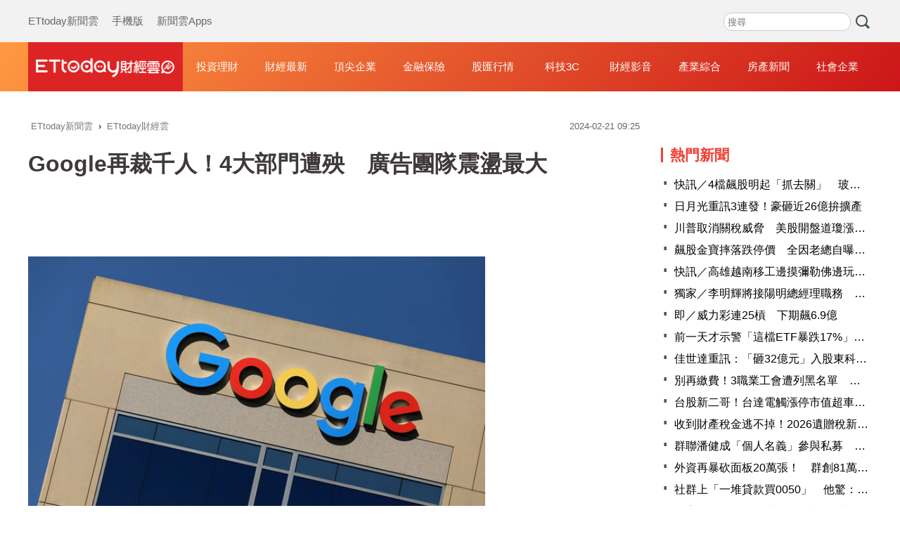

--- FILE ---
content_type: text/html; charset=utf-8
request_url: https://finance.ettoday.net/news/2686253
body_size: 15397
content:
<!doctype html>
<html lang="zh-Hant-TW" prefix="og:http://ogp.me/ns#" itemscope itemtype="https://schema.org/NewsArticle">

<head>
    <!-- ★非共用meta 開始★ -->
    <!-- ★基本meta 開始★ -->
    <meta charset="utf-8">
            <link rel="amphtml" href="https://finance.ettoday.net/amp/amp_news.php7?news_id=2686253">
        <title>Google再裁千人！4大部門遭殃　廣告團隊震盪最大 | ETtoday財經雲 | ETtoday新聞雲</title>
    <link rel="canonical" itemprop="mainEntityOfPage" href="https://finance.ettoday.net/news/2686253" />
    <meta name="description" content="在去年發動大規模裁員，趕走1.2萬名員工後，谷歌今年再裁千名員工，外媒指出，這波裁員「無差別攻擊」多個團隊，包括語音助理、硬體、工程和廣告銷售團隊都難逃一劫，這標誌著科技業削減勞動力支出趨勢的延續，同時也顯示 Google 廣告銷售方式的策略轉變。(谷歌,裁員,廣告銷售,科技業,員工)" />
    <meta property="og:description" itemprop="description" content="在去年發動大規模裁員，趕走1.2萬名員工後，谷歌今年再裁千名員工，外媒指出，這波裁員「無差別攻擊」多個團隊，包括語音助理、硬體、工程和廣告銷售團隊都難逃一劫，這標誌著科技業削減勞動力支出趨勢的延續，同時也顯示 Google 廣告銷售方式的策略轉變。" />
    <meta property="og:url" itemprop="url" content="https://finance.ettoday.net/news/2686253" />
    <meta property="og:title" itemprop="name" content="Google再裁千人！4大部門遭殃　廣告團隊震盪最大 | ETtoday財經雲 | ETtoday新聞雲" />
    <meta property="og:image" itemprop="image" content="https://cdn2.ettoday.net/images/6872/e6872892.jpg" />
    <meta property="og:image:type" content="image/jpeg" />
    <meta property="og:image:width" content="1200" />
    <meta property="og:image:height" content="630" />
    <!-- ★基本meta 結束★ -->

    <!-- 新聞資訊(系統站內頁專用) 開始 -->
    <meta name="section" content="財經" />
        <meta name="subsection" itemprop="articleSection" content="財經" />
    <meta name="pubdate" itemprop="dateCreated" content="2024-02-21T09:25:00+08:00" />
    <meta name="lastmod" itemprop="dateModified" http-equiv="last-modified" content="2024-02-21T13:04:08+08:00" />
    <meta name="author" content="ETtoday新聞雲" />
    <meta property="article:author" content="https://www.facebook.com/ETtodaymoney" />
    <meta name="source" itemprop="author" content="ETtoday財經雲" />
    <meta name="dcterms.rightsHolder" content="ETtoday新聞雲">
    <meta name="news_keywords" itemprop="keywords" content="谷歌,裁員,廣告銷售,科技業,員工">
    <!-- 新聞資訊(系統站內頁專用) 結束 -->
    <!-- ★非共用meta 結束★ -->

    <!-- 共用 meta 開始 -->
    <!-- 共用 meta 開始 -->
<!-- ★基本meta 開始★ -->
<!-- search頁或tag頁或編採不給搜尋引擎蒐錄 開始 -->
<meta name="robots" content="index,follow,noarchive" /><!-- search頁或tag頁或編採不給搜尋引擎蒐錄 結束 -->
<meta name="viewport" content="width=1200" />
<link rel="alternate" type="application/rss+xml" title="ETtoday《財經新聞》" href="https://feeds.feedburner.com/ettoday/finance" />
<!-- ★CSS、JS 開始★ -->
    <link href="//cdn2.ettoday.net/style/finance2020/css/style.css" rel="stylesheet">
    <script src="//cdn2.ettoday.net/style/finance2020/js/all.js"></script>
<!-- DFP code -->
<script type="text/javascript" src="//cdn2.ettoday.net/dfp/dfp-gpt.js"></script>
<!-- ★CSS、JS 結束★ -->
<!-- ★基本meta 結束★ -->

<!-- ★dns-prefetch 開始★ -->
<link rel="dns-prefetch" href="//ad.ettoday.net">
<link rel="dns-prefetch" href="//ad1.ettoday.net">
<link rel="dns-prefetch" href="//ad2.ettoday.net">
<link rel="dns-prefetch" href="//cache.ettoday.net">
<link rel="dns-prefetch" href="//static.ettoday.net">
<link rel="dns-prefetch" href="//cdn1.ettoday.net">
<link rel="dns-prefetch" href="//cdn2.ettoday.net">
<!-- ★dns-prefetch 結束★ -->

<!-- ★社群分享專用 開始★ -->
<meta property="og:locale" content="zh_TW" />
<meta property="fb:app_id" content="146858218737386" />
<meta property="og:site_name" name="application-name" content="ETtoday財經雲" />
<meta property="article:publisher" content="https://www.facebook.com/ETtodaymoney" />
<!-- ★社群分享專用 結束★-->

<!-- touch icon 開始 -->
<link rel="apple-touch-icon" sizes="180x180" href="//cdn2.ettoday.net/style/finance2020/images/touch-icon.png" />
<link rel="shortcut icon" sizes="192x192" href="//cdn2.ettoday.net/style/finance2020/images/touch-icon.png" />
<!-- touch icon 結束 -->

<!-- Google Tag Manager 開始 -->
<!-- GTM DataLayer 開始 -->
<script>
    dataLayer = [{
        'csscode': 'finance',
        'page-id': '2686253',
        'category-id': '17',
        'category-name1': '財經',
        'category-name2': '財經',
        'dept-name': '',
        'author-id': '2980',
        'author-name': '陳瑩欣',
        'readtype': 'PC'
    }];
</script>
<!-- GTM DataLayer 結束 -->
<script>
    (function(w, d, s, l, i) {
        w[l] = w[l] || [];
        w[l].push({
            'gtm.start': new Date().getTime(),
            event: 'gtm.js'
        });
        var f = d.getElementsByTagName(s)[0],
            j = d.createElement(s),
            dl = l != 'dataLayer' ? '&l=' + l : '';
        j.async = true;
        j.src =
            'https://www.googletagmanager.com/gtm.js?id=' + i + dl;
        f.parentNode.insertBefore(j, f);
    })(window, document, 'script', 'dataLayer', 'GTM-M6DGLM3');
</script>
<!-- Google Tag Manager 結束 -->
<!-- 共用 meta 結束 -->

<!-- Global site tag (gtag.js) - Google Analytics 開始 -->
<script async src="https://www.googletagmanager.com/gtag/js?id=G-JQNDWD28RZ"></script>
<script>
    window.dataLayer = window.dataLayer || [];

    function gtag() {
        dataLayer.push(arguments);
    }
    gtag('js', new Date());
</script>
<!-- Global site tag (gtag.js) - Google Analytics 結束 -->    <!-- 共用 meta 結束 -->

    <!-- ★非共用meta 開始★ -->
    <!-- JSON-LD(新聞內頁專用) 開始 -->
    <script type="application/ld+json">
        {
            "@context": "https://schema.org",
            "@type": "NewsArticle",
            "mainEntityOfPage": "https://finance.ettoday.net/news/2686253",
            "headline": "Google再裁千人！4大部門遭殃　廣告團隊震盪最大",
            "url": "https://finance.ettoday.net/news/2686253",
            "thumbnailUrl": "https://cdn2.ettoday.net/images/6872/e6872892.jpg",
            "articleSection": "財經",
            "creator": ["2686253-陳瑩欣", "2686253"],
            "image": {
                "@type": "ImageObject",
                "url": "https://cdn2.ettoday.net/images/6872/e6872892.jpg"
            },
            "dateCreated": "2024-02-21T09:25:00+08:00",
            "datePublished": "2024-02-21T09:25:00+08:00",
            "dateModified": "2024-02-21T13:04:08+08:00",
            "publisher": {
                "@type": "Organization",
                "name": "ETtoday新聞雲",
                "logo": {
                    "@type": "ImageObject",
                    "url": "https://cdn2.ettoday.net/style/finance2020/images/push.jpg"
                }
            },
            "author": {
                "@type": "Organization",
                "name": "ETtoday新聞雲",
                "url": "https://www.ettoday.net/"
            },
            "speakable": {
                "@type": "SpeakableSpecification",
                "xpath": [
                    "/html/head/meta[@property='og:title']/@content",
                    "/html/head/meta[@name='description']/@content"
                ]
            },
            "description": "在去年發動大規模裁員，趕走1.2萬名員工後，谷歌今年再裁千名員工，外媒指出，這波裁員「無差別攻擊」多個團隊，包括語音助理、硬體、工程和廣告銷售團隊都難逃一劫，這標誌著科技業削減勞動力支出趨勢的延續，同時也顯示 Google 廣告銷售方式的策略轉變。",
            "keywords": ["谷歌","裁員","廣告銷售","科技業","員工"]
        }
    </script>
    <!-- JSON-LD(新聞內頁專用) 結束 -->
    <!-- ★非共用meta 結束★ -->

    <!-- dmp.js 開始 -->
    <script>
        var dmp_event_property = "finance";
        var dmp_id = "2686253";
        var dmp_name = "Google再裁千人！4大部門遭殃　廣告團隊震盪最大";
        var dmp_keywords = "谷歌,裁員,廣告銷售,科技業,員工";
        var dmp_publish_date = "2024-02-21 09:25:00";
        var dmp_modified_date = "2024-02-21 13:04:08";
        var dmp_category_id_list = "17_15";
        var dmp_is_editor_rec = "0";
        var dmp_et_token = "844874ab364bb46451cc93e810f29760";
        var dmp_event_id = "";
    </script>
    <script src="//cdn2.ettoday.net/jquery/dmp/news.js"></script>
    <!-- dmp.js 結束 -->
</head>

<body id="finance" class="news-page news-2686253 ">
    <!-- Fb Go 開始 -->
    <!-- FB plugins 開始-->
<div id="fb-root"></div>
<!-- FB Quote 選取文字分享 開始-->
<div class="fb-quote"></div>
<!-- FB Quote 選取文字分享 結束-->
<!-- FB plugins 結束-->    <!-- Fb Go 結束 -->
    <!--wrapper_box 開始-->
    <div class="wrapper_box">
        <!-- 模組 新聞內頁 分享按鈕 開始 -->
        <div id="et_sticky_pc">
            <ul>
                <li><a class="btn logo" href="https://finance.ettoday.net" title="回首頁">回首頁</a></li>
                                    <li><a class="btn fb" href="javascript:;" onclick="window.open('https://www.facebook.com/sharer/sharer.php?u='+encodeURIComponent('https://finance.ettoday.net/news/2686253?from=pc-newsshare-fb-fixed'),'facebook-share-dialog','width=626,height=436');" title="facebook">facebook</a></li>

                    <li><a class="btn line" href="javascript:;" onclick="window.open('https://social-plugins.line.me/lineit/share?url='+encodeURIComponent('https://finance.ettoday.net/news/2686253')+'?from=pc-newsshare-line-fixed','LINE','width=626,height=500');return false;" title="LINE">LINE</a></li>

                    <li><a class="btn twitter" href="javascript:;" onclick="window.open('https://twitter.com/intent/tweet?text='+encodeURIComponent('Google再裁千人！4大部門遭殃　廣告團隊震盪最大')+'&url=https://finance.ettoday.net/news/2686253?from=pc-newsshare-twitter-fixed','Twittes','width=626,height=436');return false;" title="twitter">twitter</a></li>
                                <li><a class="btn link" href="javascript:;" title="複製連結">複製連結</a></li>
            </ul>
        </div>
        <!-- 模組 新聞內頁 分享按鈕 結束 -->
        <!--wrapper 開始-->
        <div class="wrapper">
            <!--ettop 開始-->
            <!--header.php7-->
            <!--ettop 結束-->
            <!--header_box 開始-->
            
<!-- 財經_轟天雷【硬性】 開始 -->
<div id="finance_thunder" class="top-sky">
    <script type="text/javascript">
        (function() {
            var ts = Math.random();
            document.write('<scr' + 'ipt type="text/javascript" src="https://ad1.ettoday.net/ads.php?bid=finance_thunder&rr=' + ts + '"></scr' + 'ipt>');
        })()
    </script>
</div>
<!-- 財經_轟天雷【硬性】 結束 -->


<!-- 雙門簾廣告 start -->
<div id="finance_curtain" class="twin-curtain">
    <script type="text/javascript">
        (function() {
            //廣告碼 開始
            var ts = Math.random();
            document.write('<scr' + 'ipt type="text/javascript" src="https://ad1.ettoday.net/ads.php?bid=finance_curtain&rr=' + ts + '"></scr' + 'ipt>');
        })();
    </script>
</div>
<!-- 雙門簾廣告  end -->

<!--ettop 開始-->
<div class="ettop">
    <div class="inner clearfix">
        <!--menu_1 開始-->
        <div class="menu_1">
            <a href="https://www.ettoday.net/" target="_blank">ETtoday新聞雲</a>
            <a href="javascript:;" onclick="location.replace('https://www.ettoday.net/changeReadType.php?rtype=0&rurl='+location.href);">手機版</a>
            <a href="https://www.ettoday.net/events/app/ettoday_app.htm" target="_blank">新聞雲Apps</a>
        </div>
        <!--menu_1 結束-->

        <!-- 財經雲_版頭小橫幅_左 開始 -->
        <div id="finance_header_120x50_1" class="ad_header">
            <script type="text/javascript">
                (function() {
                    var ts = Math.random();
                    document.write('<scr' + 'ipt type="text/javascript" src="https://ad1.ettoday.net/ads.php?bid=finance_header_120x50_1&rr=' + ts + '"></scr' + 'ipt>');
                })()
            </script>
        </div>
        <!-- 財經雲_版頭小橫幅_左 結束 -->

        <!-- 全網_版頭_小橫幅 開始 -->
        <div id="all_header_250x50" class="ad_header">
            <script type="text/javascript">
                (function() {
                    var ts = Math.random();
                    document.write('<scr' + 'ipt type="text/javascript" src="https://ad1.ettoday.net/ads.php?bid=all_header_250x50&rr=' + ts + '"></scr' + 'ipt>');
                })()
            </script>
        </div>
        <!-- 全網_版頭_小橫幅 結束 -->

        <!-- 財經雲_版頭小橫幅_右 開始 -->
        <div id="finance_header_120x50_2" class="ad_header">
            <script type="text/javascript">
                (function() {
                    var ts = Math.random();
                    document.write('<scr' + 'ipt type="text/javascript" src="https://ad1.ettoday.net/ads.php?bid=finance_header_120x50_2&rr=' + ts + '"></scr' + 'ipt>');
                })()
            </script>
        </div>
        <!-- 財經雲_版頭小橫幅_右 結束 -->

        <!--搜尋 開始-->
        <div class="search_box">
            <form method="get" action="https://finance.ettoday.net/search.php7">
                <input class="txt" type="search" name='keyword' placeholder="搜尋" />
                <input class="btn" type="submit">
            </form>
        </div>
        <!--搜尋 結束-->
    </div>
</div>
<!--ettop 結束-->
<!--header_box 開始-->
<div class="header_box">
    <!--header 開始-->
    <div class="header">
        <div class="main_logo"><a href="https://finance.ettoday.net" title="回首頁">財經雲</a></div>
        <!--nav_1 主選單 開始-->
        <div id="float_nav" class="nav_1 clearfix">
            <ul class="clearfix">
                <li><a href="https://finance.ettoday.net/focus/775">投資理財</a></li>
                <li><a href="https://finance.ettoday.net/focus/104">財經最新</a></li>
                <li><a href="https://finance.ettoday.net/focus/106">頂尖企業</a></li>
                <li><a href="https://finance.ettoday.net/focus/131">金融保險</a></li>
                <li><a href="https://finance.ettoday.net/focus/175">股匯行情</a></li>
                <li><a href="https://finance.ettoday.net/focus/427">科技3C</a></li>
                <li><a href="https://boba.ettoday.net/category/267" target="_blank">財經影音</a></li>
                <li><a href="https://finance.ettoday.net/focus/776">產業綜合</a></li>
                <li><a href="https://house.ettoday.net/" target="_blank">房產新聞</a></li>
                <li><a href="https://finance.ettoday.net/focus/779">社會企業</a></li>
            </ul>
        </div>
        <!--nav_1 主選單 結束-->
    </div>
    <!--header 結束-->
</div>
<!--header_box 結束-->

<!-- 財經_超級大橫幅 開始 -->
<div id="finance_970x90" class="ad_970">
    <script type="text/javascript">
        (function() {
            var ts = Math.random();
            document.write('<scr' + 'ipt type="text/javascript" src="https://ad1.ettoday.net/ads.php?bid=finance_970x90&rr=' + ts + '"></scr' + 'ipt>');
        })()
    </script>
</div>
<!-- 財經_超級大橫幅 結束 -->

            <!--header_box 結束-->
            <!--container_box 開始-->
            <div class="container_box">
                <!--container 開始-->
                <div class="container">
                    <!--r1 開始-->
                    <div class="r1 clearfix">

                        <!--c1 開始-->
                        <div class="c1">
                            <!--breadcrumb_box 開始-->
                            <div class="breadcrumb_box clearfix">
                                <!--麵包屑 開始-->
                                <div class="menu_bread_crumb" itemscope itemtype="http://schema.org/BreadcrumbList">
                                    <!-- 第一層 開始 -->
                                    <div itemscope itemtype="http://schema.org/ListItem" itemprop="itemListElement">
                                        <a itemscope itemtype="http://schema.org/Thing" itemprop="item" href="https://www.ettoday.net/" id="https://www.ettoday.net/">
                                            <span itemprop="name">ETtoday新聞雲</span>
                                        </a>
                                        <meta itemprop="position" content="1" />
                                    </div>
                                    <!-- 第一層 結束 -->
                                    ›
                                    <!-- 第二層 開始 -->
                                    <div itemscope itemtype="http://schema.org/ListItem" itemprop="itemListElement">
                                        <a itemscope itemtype="http://schema.org/Thing" itemprop="item" href="https://finance.ettoday.net/" id="https://finance.ettoday.net/">
                                            <span itemprop="name">ETtoday財經雲</span>
                                        </a>
                                        <meta itemprop="position" content="2" />
                                    </div>
                                    <!-- 第二層 結束 -->
                                </div>
                                <!--麵包屑 結束-->
                                <!--時間 開始-->
                                <time class="date" itemprop="datePublished" datetime="29">
                                    2024-02-21 09:25                                </time>
                                <!--時間 結束-->
                            </div>
                            <!--breadcrumb_box 結束-->
                            <!--新聞模組 開始-->
                            <div class="subject_article">
                                <!--網站logo 列印時出現 開始-->
                                <div class="site_logo" style="display:none;">
                                    <img src="https://cdn2.ettoday.net/style/finance2020/images/logo_print.jpg" />
                                </div>
                                <!--網站logo 列印時出現 結束-->
                                <header>
                                    <h1 class="title" itemprop="headline">Google再裁千人！4大部門遭殃　廣告團隊震盪最大</h1>
                                </header>

                                <!-- 財經_文字廣告(上) 開始 -->
                                <div id="finance_text_1" class="finance_text_1">
                                    <script type="text/javascript">
                                        (function() {
                                            var ts = Math.random();
                                            document.write('<scr' + 'ipt type="text/javascript" src="https://ad.ettoday.net/ads.php?bid=finance_text_1&rr=' + ts + '"></scr' + 'ipt>');
                                        })()
                                    </script>
                                </div>
                                <!-- 財經_文字廣告(上) 結束 -->

                                <!--各頻道PC 文首分享 開始-->
                                <!--模組 et_social_1 開始-->
<div class="et_social_1">
	<!-------成人警告 開始----------->
		<!-------成人警告 結束----------->

	<!-- menu 開始 -->
		<!-- <div class="menu">
	</div> -->
		<!-- menu 結束 -->
</div>
<!--模組 et_social_1 結束-->
                                <!--各頻道PC 文首分享 結束-->

                                <!--本文 開始-->
                                <!--
                                    -->
                                <div class="story" itemprop="articleBody">
                                    <p><img src="//cdn2.ettoday.net/images/6872/d6872892.jpg" alt="▲Google。（圖／路透）" width="600" height="400" /></p>
<p><strong>▲Google。（圖／路透）</strong></p>
<p>記者陳瑩欣／台北報導</p>
<p>在去年發動大規模裁員，趕走1.2萬名員工後，谷歌今年再裁千名員工，外媒指出，這波裁員「無差別攻擊」多個團隊，包括語音助理、硬體、工程和廣告銷售團隊都難逃一劫，這標誌著科技業削減勞動力支出趨勢的延續，同時也顯示 Google 廣告銷售方式的策略轉變。</p>
<p>此次裁員影響了語音助理部門的數百名員工；負責 Pixel、Nest 和 Fitbit 產品的硬體團隊；以及相當一部分擴增實境（AR）團隊的成員。此舉是 Google 簡化營運並將資源與其最重要的產品優先事項結合起來的更廣泛努力的一部分。</p>
    <!-- 新聞中_巨幅 start-->
    <div class="ad_in_news" style="mragin:10px auto;text-align:center">
     <div class="ad_readmore">[廣告]請繼續往下閱讀...</div>
     <script language="JavaScript" type="text/javascript">
      var ts = Math.random();
      document.write('<scr' + 'ipt language="JavaScript" type="text/javascript" src="https://ad.ettoday.net/ads.php?bid=finance_in_news_1&rr='+ ts +'"></scr' + 'ipt>');
     </script>
    </div>
    <!-- 新聞中_巨幅 end-->
    
<p>根據《The Verge》報導，被裁員總數為數千人起。同時，Google母公司 Alphabet Inc. 一月下旬公佈了創紀錄的利潤，該公司在2023年第4季淨利為 204 億美元。</p>
<p>不過，這波裁員工廣告銷售團隊規模減少，特別是針對大客戶銷售（LCS）部門，該部門負責向大型企業銷售廣告。此次重組旨在更專注於與小型企業客戶打交道的 Google 客戶解決方案 (GCS) 團隊，這表明 Google 廣告銷售方式的策略轉變。</p>
<p>這次裁員引發了Google員工的廣泛擔憂，不僅涉及工作保障，還涉及其工作的道德影響，尤其是在該公司繼續大力投資推動人工智慧技術的情況下。人們越來越擔心自動化和人工智慧（AI）的推動最終可能會導致進一步的工作替代，從而加劇現有的裁員焦慮。</p>                                </div>
                                <!--本文 結束-->
                                <img src="https://www.ettoday.net/source/et_track.php7" width="0" height="0" style="display:none;">



                                

                                <!-- 財經_文末_In-Read 開始 -->
                                <div id="finance_inread" class="ad-position-fix">
                                    <script type="text/javascript">
                                        (function() {
                                            var ts = Math.random();
                                            document.write('<scr' + 'ipt type="text/javascript" src="https://ad.ettoday.net/ads.php?bid=finance_inread&rr=' + ts + '"></scr' + 'ipt>');
                                        })()
                                    </script>
                                </div>
                                <!-- 財經_文末_In-Read 結束 -->

                                <!--tag 關鍵字 開始-->
                                <p class="tag">
                                    <span>關鍵字：</span>
                                                                            <a href="https://finance.ettoday.net/tag/谷歌">谷歌</a>
                                        ﹑                                                                            <a href="https://finance.ettoday.net/tag/裁員">裁員</a>
                                        ﹑                                                                            <a href="https://finance.ettoday.net/tag/廣告銷售">廣告銷售</a>
                                        ﹑                                                                            <a href="https://finance.ettoday.net/tag/科技業">科技業</a>
                                        ﹑                                                                            <a href="https://finance.ettoday.net/tag/員工">員工</a>
                                                                                                            </p>
                                <!--tag 關鍵字 結束-->

                                <!-- 全網_新聞內頁_推薦閱讀上方文字(3) 開始 -->
                                <div id="all_news_text1" class="all_news_text1">
                                    <script type="text/javascript">
                                        (function() {
                                            var ts = Math.random();
                                            document.write('<scr' + 'ipt type="text/javascript" src="https://ad.ettoday.net/ads.php?bid=all_news_text1&rr=' + ts + '"></scr' + 'ipt>');
                                        })()
                                    </script>
                                </div>
                                <!-- 全網_新聞內頁_推薦閱讀上方文字(3) 結束 -->



                                <!--各頻道PC 文末分享 開始-->
                                <!--模組 et_social_2、et_social_3 共用 CSS 開始-->
<link rel="stylesheet" href="https://cdn2.ettoday.net/style/et_common/css/social_sharing_2.css">
<!--模組 et_social_2、et_social_3 共用 CSS 結束-->

<!--模組 et_social_2 開始-->
<div class="et_social_2">
	<p>分享給朋友：</p>
	<!-- menu 開始 -->
	<div class="menu">
				<a href="javascript:;" onclick="window.open('https://www.facebook.com/sharer/sharer.php?u='+encodeURIComponent('https://finance.ettoday.net/news/2686253')+'?from=pc-newsshare-fb','facebook-share-dialog','width=626,height=436');return false;" class="facebook" title="分享到Facebook"></a>
		<a href="javascript:;" onclick="window.open('https://social-plugins.line.me/lineit/share?url='+encodeURIComponent('https://finance.ettoday.net/news/2686253')+'?from=pc-newsshare-line','LINE','width=626,height=500');return false;" class="line" title="分享到LINE"></a>
		<a href="javascript:;" onclick="window.open('https://twitter.com/intent/tweet?text='+encodeURIComponent('Google再裁千人！4大部門遭殃　廣告團隊震盪最大')+'&url=https://finance.ettoday.net/news/2686253?from=pc-newsshare-twitter','Twittes','width=626,height=436');return false;" class="x" title="分享到X"></a>
				<a class="copy-link" title="複製連結"></a>
		<a class="print" onclick="window.print();" title="列印本頁"></a> 
				<a class="message scrollgo" title="點我留言" rel=".fb-comments"></a>
			</div>
	<!-- menu 結束 -->
</div>
<!--模組 et_social_2 結束-->

<!--模組 et_social_3 開始-->
<div class="et_social_3">
	<p>追蹤我們：</p>
	<!-- menu 開始 -->
	<div class="menu">
		<a href="https://www.facebook.com/ETtodaymoney" class="facebook" title="追蹤Facebook粉絲團" target="_blank"></a>
		<a href="https://www.youtube.com/user/ettoday" class="youtube" title="訂閱YouTube" target="_blank"></a>
		<a href="https://www.instagram.com/ettodaytw" class="instagram" title="追蹤IG" target="_blank"></a>
		<a href="https://line.me/R/ti/p/%40ETtoday" class="line" title="加LINE好友" target="_blank"></a>
		<a href="https://twitter.com/ettodaytw" class="x" title="追蹤X" target="_blank"></a>
		<a href="https://t.me/ETtodaynews" class="telegram" title="追蹤Telegram" target="_blank"></a>
	</div>
	<!-- menu 結束 -->
</div>
<!--模組 et_social_3 結束-->
                                <!--各頻道PC 文末分享 結束-->


                                <p class="note">※本文版權所有，非經授權，不得轉載。<a href="https://www.ettoday.net/member/clause_copyright.php" target="_blank">[ETtoday著作權聲明]</a>※</p>
                            </div>
                            <!--新聞模組 結束-->

                            <!-- 影音開框 開始-->
                            <link rel="stylesheet" href="https://cdn2.ettoday.net/style/live-frame2018/etlive.css?20181214" type="text/css"/>
                   <script src="https://cdn2.ettoday.net/style/live-frame2018/etlive.js"></script>            <div class="video_frame">
                <h2 class="live_title"><a target="_blank" href="https://msg.ettoday.net/msg_liveshow.php?redir=https%3A%2F%2Fboba.ettoday.net%2Fvideonews%2F490319%3Ffrom%3Dvodframe_finance&vid=490319">CORTIS趙雨凡MAMA抱病上台　下台直接失聲「講話都啞的」</a></h2>
                <div id="ettoday_channel_frame" style="clear:both">
                    <div class="ettoday_vod">
                        <span class="live_btn_close"></span>
                        <a href="https://msg.ettoday.net/msg_liveshow.php?redir=https%3A%2F%2Fboba.ettoday.net%2Fvideonews%2F490319%3Ffrom%3Dvodframe_finance&vid=490319" target="_blank">
                            <img src='https://cdn2.ettoday.net/style/misc/loading_800x450.gif' data-original='//cdn2.ettoday.net/film/images/490/d490319.jpg?cdnid=1372392' alt='CORTIS趙雨凡MAMA抱病上台　下台直接失聲「講話都啞的」' >
                        </a>
                    </div>
                </div>
            </div>
            <!-- 追蹤碼 開始 -->
             <script async src="https://www.googletagmanager.com/gtag/js?id=G-9K3S62N7C5"></script>
            
             <script>
             window.dataLayer = window.dataLayer || [];
             function gtag(){dataLayer.push(arguments);}
             gtag('js', new Date());
             gtag('config', 'G-9K3S62N7C5');//GA4

             //GA4-load
             gtag('event', 'et_load', {
                 '影片標題_load': 'CORTIS趙雨凡MAMA抱病上台　下台直接失聲「講話都啞的」',
                 '站台_load': 'vodframe_finance',
                 'send_to': ['G-9K3S62N7C5','G-JYGZKCZLK4']
             });

             //GA4-click
             $(".live_title a,.ettoday_vod a").click(function() {
                 gtag('event', 'et_click', {
                     '影片標題_click': 'CORTIS趙雨凡MAMA抱病上台　下台直接失聲「講話都啞的」',
                     '站台_click': 'vodframe_finance',
                     'send_to': ['G-9K3S62N7C5','G-JYGZKCZLK4']
                    });
             });
             </script>
             <!-- 追蹤碼 結束 -->                            <!-- 影音開框 結束 -->

                            <!-- 文章推薦模組 1 start-->
                            <div id="finances_recirculation_1" class="recirculation">
                                <script type="text/javascript">
                                    var ts = Math.random();
                                    document.write('<scr' + 'ipt language="JavaScript" type="text/javascript" src="https://ad.ettoday.net/ads.php?bid=finances_recirculation_1&rr=' + ts + '"></scr' + 'ipt>');
                                </script>
                            </div>
                            <!-- 文章推薦模組 1 end-->

                            <!--推薦閱讀 block_1 開始-->
                            <div class="block_1 recomm-news">
                                <h2 class="block_title">推薦閱讀</h2>
                                <!--part_pictxt_3 開始-->
                                <div class="part_pictxt_3">

                                                                            <!--組-->
                                        <a class="piece clearfix" href="https://finance.ettoday.net/news/3105820" title="新壽不動產投資踩3道紅線　金管會下重手併罰395萬">
                                            <div class="pic lazyload">

                                                <img src="https://cdn2.ettoday.net/style/misc/loading_300x225.gif" data-original="https://cdn2.ettoday.net/images/7864/f7864491.jpg" data-original="" title="新壽不動產投資踩3道紅線　金管會下重手併罰395萬" alt="新壽不動產投資踩3道紅線　金管會下重手併罰395萬">

                                            </div>
                                            <h3>
                                                                                                新壽不動產投資踩3道紅線　金管會下重手併罰395萬                                            </h3>
                                            <p>金管會今年第1筆重大裁罰出現，苦主由台新新光金（2887）子公司新光人壽因踩不動產取得過程、客戶簽約違反個資法等紅線，共吞下395萬元罰鍰。</p>
                                            <p class="date">2026-01-22 17:04</p>
                                        </a>
                                        <!--組-->
                                                                            <!--組-->
                                        <a class="piece clearfix" href="https://finance.ettoday.net/news/3105772" title="馬年過年換新鈔　北富銀、台新銀2／9開跑">
                                            <div class="pic lazyload">

                                                <img src="https://cdn2.ettoday.net/style/misc/loading_300x225.gif" data-original="https://cdn2.ettoday.net/images/8593/f8593153.jpg" data-original="" title="馬年過年換新鈔　北富銀、台新銀2／9開跑" alt="馬年過年換新鈔　北富銀、台新銀2／9開跑">

                                            </div>
                                            <h3>
                                                                                                馬年過年換新鈔　北富銀、台新銀2／9開跑                                            </h3>
                                            <p>農曆年即將來到，歲末年終之際，換新鈔成為每年「儀式感」濃厚的動作，根據往年央行慣例，7大公股行庫、郵局會在農曆春節前5個營業日開始兌換新鈔，並設立換鈔專櫃。若以此推算，今（2026）年換新鈔時間從2月9日起跑至2月13日為，實際作業仍以央行、各家金融機構公告為準，而北富銀、台新銀兩家銀行也宣布換新鈔作業。</p>
                                            <p class="date">2026-01-22 16:24</p>
                                        </a>
                                        <!--組-->
                                                                            <!--組-->
                                        <a class="piece clearfix" href="https://finance.ettoday.net/news/3105584" title="英特爾股價飆近3%創4年新高　22日盤後公布財報受矚目">
                                            <div class="pic lazyload">

                                                <img src="https://cdn2.ettoday.net/style/misc/loading_300x225.gif" data-original="https://cdn2.ettoday.net/images/4582/c4582866.jpg" data-original="" title="英特爾股價飆近3%創4年新高　22日盤後公布財報受矚目" alt="英特爾股價飆近3%創4年新高　22日盤後公布財報受矚目">

                                            </div>
                                            <h3>
                                                                                                英特爾股價飆近3%創4年新高　22日盤後公布財報受矚目                                            </h3>
                                            <p>英特爾股東對公司前景的信心升溫，樂觀程度創下多個季度新高，市場押注執行長陳立武（Lip-Bu Tan）承諾的轉型正在逐步落實，加上全球資料中心加速建置，帶動對傳統伺服器晶片的需求回溫，公司預計於本周四美股收盤後公布第四季財報。

</p>
                                            <p class="date">2026-01-22 12:43</p>
                                        </a>
                                        <!--組-->
                                                                            <!--組-->
                                        <a class="piece clearfix" href="https://finance.ettoday.net/news/3105552" title="台股新二哥！台達電觸漲停市值超車鴻海　美系外資上調目標價">
                                            <div class="pic lazyload">

                                                <img src="https://cdn2.ettoday.net/style/misc/loading_300x225.gif" data-original="https://cdn2.ettoday.net/images/7500/f7500980.jpg" data-original="" title="台股新二哥！台達電觸漲停市值超車鴻海　美系外資上調目標價" alt="台股新二哥！台達電觸漲停市值超車鴻海　美系外資上調目標價">

                                            </div>
                                            <h3>
                                                                                                台股新二哥！台達電觸漲停市值超車鴻海　美系外資上調目標價                                            </h3>
                                            <p>台股今（22日）早盤續創高，大漲超過600多點，電源供應大廠台達電（2308）觸及1245元漲停價，市值首度超越鴻海（2317），成為台股新二哥，同時美系外資在最新出爐的報告中表示看好台達電未來成長性，目標價由1288元調高至1638元，重申「加碼」評等，強調是首選投資標的。</p>
                                            <p class="date">2026-01-22 12:19</p>
                                        </a>
                                        <!--組-->
                                                                            <!--組-->
                                        <a class="piece clearfix" href="https://finance.ettoday.net/news/3105685" title="廣宇啟動人形機器人策略轉型　搶2030年全球5%市佔率">
                                            <div class="pic lazyload">

                                                <img src="https://cdn2.ettoday.net/style/misc/loading_300x225.gif" data-original="https://cdn2.ettoday.net/images/8592/f8592791.jpg" data-original="" title="廣宇啟動人形機器人策略轉型　搶2030年全球5%市佔率" alt="廣宇啟動人形機器人策略轉型　搶2030年全球5%市佔率">

                                            </div>
                                            <h3>
                                                                                                廣宇啟動人形機器人策略轉型　搶2030年全球5%市佔率                                            </h3>
                                            <p>廣宇科技（2328 ）今（22）日舉行法人說明會，董事長李光曜指出，在完成比利時軸向磁通電機(AFM)公司Magnax併購後，廣宇科技將正式啟動人形機器人策略轉型，未來透過「3S(Stretch延伸、Shift轉向、Scale擴張)」策略，目標在2030年全球人形機器人市場取得5%市佔率。</p>
                                            <p class="date">2026-01-22 14:54</p>
                                        </a>
                                        <!--組-->
                                                                            <!--組-->
                                        <a class="piece clearfix" href="https://finance.ettoday.net/news/3105645" title="證交所前總經理朱富春逝世　享壽77歲">
                                            <div class="pic lazyload">

                                                <img src="https://cdn2.ettoday.net/style/misc/loading_300x225.gif" data-original="https://cdn2.ettoday.net/images/8592/f8592698.jpg" data-original="" title="證交所前總經理朱富春逝世　享壽77歲" alt="證交所前總經理朱富春逝世　享壽77歲">

                                            </div>
                                            <h3>
                                                                                                證交所前總經理朱富春逝世　享壽77歲                                            </h3>
                                            <p>證交所前總經理朱富春逝世，享壽77歲。由於朱富春曾任台銀證券董事長、集保董事長、曾任華豐、凱基證等知名企業董事，金融證券業資歷、輩份相當高，過世消息傳出後，外界感到訝異並感到惋惜。</p>
                                            <p class="date">2026-01-22 14:15</p>
                                        </a>
                                        <!--組-->
                                                                            <!--組-->
                                        <a class="piece clearfix" href="https://finance.ettoday.net/news/3105520" title="玻纖布震盪洗盤！台玻刷28年新高後翻黑　3檔強勢整理">
                                            <div class="pic lazyload">

                                                <img src="https://cdn2.ettoday.net/style/misc/loading_300x225.gif" data-original="https://cdn2.ettoday.net/images/6647/f6647482.jpg" data-original="" title="玻纖布震盪洗盤！台玻刷28年新高後翻黑　3檔強勢整理" alt="玻纖布震盪洗盤！台玻刷28年新高後翻黑　3檔強勢整理">

                                            </div>
                                            <h3>
                                                                                                玻纖布震盪洗盤！台玻刷28年新高後翻黑　3檔強勢整理                                            </h3>
                                            <p>高階玻纖布缺貨潮可能持續到明（2027）年上半年，相關個股呈現飆漲格局，台玻（1802）昨（21）日公布去年11月獲利自結數，今（22）日以57.3元開出上攻57.4元，創下二十八年股價新高，逢高獲利了結賣壓出籠，股價隨即翻黑來51.5元，跌幅達4.63%，上沖下洗股價震幅達10%，南亞（1303）大漲逼近8%，德宏（5475）一度亮燈漲停，建榮（5340）被列為處置股首日，股價雖然翻黑，仍在百元大關強勢整理。</p>
                                            <p class="date">2026-01-22 11:59</p>
                                        </a>
                                        <!--組-->
                                                                            <!--組-->
                                        <a class="piece clearfix" href="https://finance.ettoday.net/news/3105516" title="SpaceX傳密訪台廠供應鏈！華通觸漲停　昇達科逼近千元新天價">
                                            <div class="pic lazyload">

                                                <img src="https://cdn2.ettoday.net/style/misc/loading_300x225.gif" data-original="https://cdn2.ettoday.net/images/3490/c3490599.jpg" data-original="" title="SpaceX傳密訪台廠供應鏈！華通觸漲停　昇達科逼近千元新天價" alt="SpaceX傳密訪台廠供應鏈！華通觸漲停　昇達科逼近千元新天價">

                                            </div>
                                            <h3>
                                                                                                SpaceX傳密訪台廠供應鏈！華通觸漲停　昇達科逼近千元新天價                                            </h3>
                                            <p>特斯拉執行長馬斯克旗下全球低軌衛星龍頭SpaceX傳出密訪台廠供供鏈，生產太空板龍頭華通（2313）早盤觸及漲停價158.5元，通訊元件廠昇達科（3491）也飆上997新天價，千元大關近在眼前。</p>
                                            <p class="date">2026-01-22 11:32</p>
                                        </a>
                                        <!--組-->
                                                                            <!--組-->
                                        <a class="piece clearfix" href="https://finance.ettoday.net/news/3105433" title="飆股金寶摔落跌停價　全因老總自曝「低軌衛星業務暫停」">
                                            <div class="pic lazyload">

                                                <img src="https://cdn2.ettoday.net/style/misc/loading_300x225.gif" data-original="https://cdn2.ettoday.net/images/4955/c4955982.jpg" data-original="" title="飆股金寶摔落跌停價　全因老總自曝「低軌衛星業務暫停」" alt="飆股金寶摔落跌停價　全因老總自曝「低軌衛星業務暫停」">

                                            </div>
                                            <h3>
                                                                                                飆股金寶摔落跌停價　全因老總自曝「低軌衛星業務暫停」                                            </h3>
                                            <p>因低軌衛星題材漲翻天還因此遭列處置股的金寶（2312），今（22日）股價卻戲劇性早盤觸30.4元跌停價，因總經理陳威昌自爆「低軌衛星業務暫停」，1個小時交易爆出逾4 萬張大量。</p>
                                            <p class="date">2026-01-22 10:20</p>
                                        </a>
                                        <!--組-->
                                                                            <!--組-->
                                        <a class="piece clearfix" href="https://finance.ettoday.net/news/3105434" title="群聯潘健成「個人名義」參與私募　昕力資飆漲逾7成觸發熔斷">
                                            <div class="pic lazyload">

                                                <img src="https://cdn2.ettoday.net/style/misc/loading_300x225.gif" data-original="https://cdn2.ettoday.net/images/8592/f8592085.jpg" data-original="" title="群聯潘健成「個人名義」參與私募　昕力資飆漲逾7成觸發熔斷" alt="群聯潘健成「個人名義」參與私募　昕力資飆漲逾7成觸發熔斷">

                                            </div>
                                            <h3>
                                                                                                群聯潘健成「個人名義」參與私募　昕力資飆漲逾7成觸發熔斷                                            </h3>
                                            <p>AI客服軟體業者昕力資*（7781）宣布，董事會通過私募普通股2.58萬張，應募人為群聯電子（8299）執行長潘健成，每股私募價格3.87元，募資總金額9,984萬元。本次私募完成後，潘健成將躍居前十大股東，持股比例達4.3%。受此消息影響，昕力資*今（22）日在興櫃市場飆漲逾75.87%，自開盤15分鐘後就因「漲到熔斷」而暫停交易。</p>
                                            <p class="date">2026-01-22 10:18</p>
                                        </a>
                                        <!--組-->
                                    
                                </div>
                                <!--part_pictxt_3 結束-->
                            </div>
                            <!--推薦閱讀 block_1 結束-->

                            <!-- 文章推薦模組 2 start-->
                            <div id="finances_recirculation_2" class="recirculation">
                                <script type="text/javascript">
                                    var ts = Math.random();
                                    document.write('<scr' + 'ipt language="JavaScript" type="text/javascript" src="https://ad.ettoday.net/ads.php?bid=finances_recirculation_2&rr=' + ts + '"></scr' + 'ipt>');
                                </script>
                            </div>
                            <!-- 文章推薦模組 2 end-->

                            <!--讀者迴響 block_1 開始-->
                            <div class="block_1 fb-comments">
                                <h2 class="block_title">讀者迴響</h2>
                                <!--et 留言版 開始-->
                                <div id="et_comments">
                                    <!--et_board 開始-->
                                    <div class="et_board">
                                        <!--留言 iframe 開始-->
                                        <iframe id="et_comments_inner" class="et_comments_inner" src="https://media.ettoday.net/source/et_comments3.php7?news_id=2686253&title=Google%E5%86%8D%E8%A3%81%E5%8D%83%E4%BA%BA%EF%BC%814%E5%A4%A7%E9%83%A8%E9%96%80%E9%81%AD%E6%AE%83%E3%80%80%E5%BB%A3%E5%91%8A%E5%9C%98%E9%9A%8A%E9%9C%87%E7%9B%AA%E6%9C%80%E5%A4%A7&url=https%3A%2F%2Ffinance.ettoday.net%2Fnews%2F2686253" scrolling="no" allowtransparency="true"></iframe>
                                        <!--留言 iframe 結束-->
                                    </div>
                                    <!--et_board 開始-->
                                    
                                    <!--btn_go 下載App按鈕 開始-->
                                    <a class="btn_go gtmclick" href="https://www.ettoday.net/events/ad-source/app/redirect-et-comments.php?news_id=2686253" target="_blank">我也要留言，快前往新聞雲App！</a>
                                    <!--btn_go 下載App按鈕 結束-->
                                </div>
                                <!--et 留言版 結束-->
                            </div>
                            <!--讀者迴響 block_1 結束-->

                        </div>
                        <!--c1 結束-->
                        <!-- InstanceEndEditable -->
                        <!--c2 開始-->
                        
<!-- PC_全網_超級快閃廣告 start -->
<div id="all_crazygif" class="crazygif">
  <script type="text/javascript">
  (function(){
    var ts = Math.random();
    document.write('<scr' + 'ipt type="text/javascript" src="https://ad2.ettoday.net/ads.php?bid=all_crazygif&rr='+ ts +'"></scr' + 'ipt>');
  })()
  </script>
</div>
<!-- PC_全網_超級快閃廣告 end -->

<!--c2 開始-->
<div class="c2">
    <div class="inner">

        <!-- 財經_巨幅_上方【硬性】 開始 -->
        <div id="finance_300x250_top" class="ad_300">
            <script type="text/javascript">
                (function() {
                    var ts = Math.random();
                    document.write('<scr' + 'ipt type="text/javascript" src="https://ad2.ettoday.net/ads.php?bid=finance_300x250_top&rr=' + ts + '"></scr' + 'ipt>');
                })()
            </script>
        </div>
        <!-- 財經_巨幅_上方【硬性】 結束 -->

        <!-- 全網_巨幅(上2)【分】 開始 -->
        <div id="all_300x250" class="ad_300">
            <script type="text/javascript">
                (function() {
                    var ts = Math.random();
                    document.write('<scr' + 'ipt type="text/javascript" src="https://ad2.ettoday.net/ads.php?bid=all_300x250&rr=' + ts + '"></scr' + 'ipt>');
                })()
            </script>
        </div>
        <!-- 全網_巨幅(上2)【分】 結束 -->



        <!--熱門新聞 block_2 開始-->
        <div class="block_2 sidebar-hot-news">
            <h2 class="block_title_4">熱門新聞</h2>
            <div class="part_txt_1">
                <!-- 財經_熱門新聞_文字廣告(左)【硬性】 開始 -->
                <div id="finance_text_4" class="">
                    <script type="text/javascript">
                        (function() {
                            var ts = Math.random();
                            document.write('<scr' + 'ipt type="text/javascript" src="https://ad2.ettoday.net/ads.php?bid=finance_text_4&rr=' + ts + '"></scr' + 'ipt>');
                        })()
                    </script>
                </div>
                <!-- 財經_熱門新聞_文字廣告(左)【硬性】 結束 -->

                <!-- 財經_熱門新聞_文字廣告(右)【硬性】 開始 -->
                <div id="finance_text_5" class="">
                    <script type="text/javascript">
                        (function() {
                            var ts = Math.random();
                            document.write('<scr' + 'ipt type="text/javascript" src="https://ad2.ettoday.net/ads.php?bid=finance_text_5&rr=' + ts + '"></scr' + 'ipt>');
                        })()
                    </script>
                </div>
                <!-- 財經_熱門新聞_文字廣告(右)【硬性】 結束 -->

                <h3><a href="https://finance.ettoday.net/news/3105894" title="快訊／4檔飆股明起「抓去關」　玻纖布2家入列">快訊／4檔飆股明起「抓去關」　玻纖布2家入列</a></h3><h3><a href="https://finance.ettoday.net/news/3105964" title="日月光重訊3連發！豪砸近26億拚擴產">日月光重訊3連發！豪砸近26億拚擴產</a></h3><h3><a href="https://finance.ettoday.net/news/3105993" title="川普取消關稅威脅　美股開盤道瓊漲400點">川普取消關稅威脅　美股開盤道瓊漲400點</a></h3><h3><a href="https://finance.ettoday.net/news/3105433" title="飆股金寶摔落跌停價　全因老總自曝「低軌衛星業務暫停」">飆股金寶摔落跌停價　全因老總自曝「低軌衛星業務暫停」</a></h3><h3><a href="https://finance.ettoday.net/news/3105394" title="快訊／高雄越南移工邊摸彌勒佛邊玩刮刮樂　喜迎首張1200萬大吉利">快訊／高雄越南移工邊摸彌勒佛邊玩刮刮樂　喜迎首張1200萬大吉利</a></h3>
                                <!-- 新聞雲PC_新聞內頁_側欄廣編熱門新聞A 開始 -->
                                <div id="all_news_text5" class="all_news_text5">
                                        <script type="text/javascript">
                                        (function(){
                                            var ts = Math.random();
                                            document.write('<scr' + 'ipt type="text/javascript" src="https://ad2.ettoday.net/ads.php?bid=all_news_text5&rr='+ ts +'"></scr' + 'ipt>');
                                        })()
                                        </script>
                                </div>
                                <!-- 新聞雲PC_新聞內頁_側欄廣編熱門新聞A 結束 --><h3><a href="https://finance.ettoday.net/news/3105975" title="獨家／李明輝將接陽明總經理職務　今年三位高階退休將加速年輕化">獨家／李明輝將接陽明總經理職務　今年三位高階退休將加速年輕化</a></h3><h3><a href="https://finance.ettoday.net/news/3105970" title="即／威力彩連25槓　下期飆6.9億">即／威力彩連25槓　下期飆6.9億</a></h3><h3><a href="https://finance.ettoday.net/news/3104933" title="前一天才示警「這檔ETF暴跌17%」　不敗教主：早就叫你跑">前一天才示警「這檔ETF暴跌17%」　不敗教主：早就叫你跑</a></h3><h3><a href="https://finance.ettoday.net/news/3105945" title="佳世達重訊：「砸32億元」入股東科！　取得35%股權">佳世達重訊：「砸32億元」入股東科！　取得35%股權</a></h3><h3><a href="https://finance.ettoday.net/news/3104990" title="別再繳費！3職業工會遭列黑名單　勞保局暫停給付">別再繳費！3職業工會遭列黑名單　勞保局暫停給付</a></h3>
                                <!-- 新聞雲PC_新聞內頁_側欄廣編熱門新聞B 開始 -->
                                <div id="all_news_text6" class="all_news_text6">
                                        <script type="text/javascript">
                                        (function(){
                                            var ts = Math.random();
                                            document.write('<scr' + 'ipt type="text/javascript" src="https://ad2.ettoday.net/ads.php?bid=all_news_text6&rr='+ ts +'"></scr' + 'ipt>');
                                        })()
                                        </script>
                                </div>
                                <!-- 新聞雲PC_新聞內頁_側欄廣編熱門新聞B 結束 --><h3><a href="https://finance.ettoday.net/news/3105552" title="台股新二哥！台達電觸漲停市值超車鴻海　美系外資上調目標價">台股新二哥！台達電觸漲停市值超車鴻海　美系外資上調目標價</a></h3><h3><a href="https://finance.ettoday.net/news/3105961" title="收到財產稅金逃不掉！2026遺贈稅新制大公開　8項QA懶人包一次看">收到財產稅金逃不掉！2026遺贈稅新制大公開　8項QA懶人包一次看</a></h3>
                                <!-- 新聞雲PC_新聞內頁_側欄廣編熱門新聞C 開始 -->
                                <div id="all_news_text7" class="all_news_text7">
                                        <script type="text/javascript">
                                        (function(){
                                            var ts = Math.random();
                                            document.write('<scr' + 'ipt type="text/javascript" src="https://ad2.ettoday.net/ads.php?bid=all_news_text7&rr='+ ts +'"></scr' + 'ipt>');
                                        })()
                                        </script>
                                </div>
                                <!-- 新聞雲PC_新聞內頁_側欄廣編熱門新聞C 結束 --><h3><a href="https://finance.ettoday.net/news/3105434" title="群聯潘健成「個人名義」參與私募　昕力資飆漲逾7成觸發熔斷">群聯潘健成「個人名義」參與私募　昕力資飆漲逾7成觸發熔斷</a></h3><h3><a href="https://finance.ettoday.net/news/3105919" title="外資再暴砍面板20萬張！　群創81萬張開高後慘跌">外資再暴砍面板20萬張！　群創81萬張開高後慘跌</a></h3><h3><a href="https://finance.ettoday.net/news/3105041" title="社群上「一堆貸款買0050」　他驚：一定出事">社群上「一堆貸款買0050」　他驚：一定出事</a></h3><h3><a href="https://finance.ettoday.net/news/3106005" title="仁寶尾牙豪砸2500萬「人人都有1萬」">仁寶尾牙豪砸2500萬「人人都有1萬」</a></h3><h3><a href="https://finance.ettoday.net/news/3105204" title="快訊／載板業南電明起「抓去關」　新列4檔飆股處置到2／4">快訊／載板業南電明起「抓去關」　新列4檔飆股處置到2／4</a></h3><h3><a href="https://finance.ettoday.net/news/3105516" title="SpaceX傳密訪台廠供應鏈！華通觸漲停　昇達科逼近千元新天價">SpaceX傳密訪台廠供應鏈！華通觸漲停　昇達科逼近千元新天價</a></h3>            </div>
        </div>
        <!--熱門新聞 block_2 結束-->

        
        <!-- 全網_大型摩天_2(300x600)@最夯影音上方 開始 -->
        <div id="all_300x600_2" class="all_300x600_2">
            <script type="text/javascript">
                (function() {
                    var ts = Math.random();
                    document.write('<scr' + 'ipt type="text/javascript" src="https://ad2.ettoday.net/ads.php?bid=all_300x600_2&rr=' + ts + '"></scr' + 'ipt>');
                })()
            </script>
        </div>
        <!-- 全網_大型摩天_2(300x600)@最夯影音上方 結束 -->



        <!--facebook block_2 開始-->
                    <div class="block_2">
                <div class="fb-page" data-href="https://www.facebook.com/ETtodaymoney/" data-tabs="timeline" data-width="" data-height="" data-small-header="false" data-adapt-container-width="true" data-hide-cover="false" data-show-facepile="true">
                    <blockquote cite="https://www.facebook.com/ETtodaymoney/" class="fb-xfbml-parse-ignore"><a href="https://www.facebook.com/ETtodaymoney/">ETtoday財經雲</a></blockquote>
                </div>
            </div>
                <!--facebook block_2 結束-->

        <!-- 財經_巨幅_中 開始 -->
        <div id="finance_banner_middle" class="finance_banner_middle">
            <script type="text/javascript">
                (function() {
                    var ts = Math.random();
                    document.write('<scr' + 'ipt type="text/javascript" src="https://ad2.ettoday.net/ads.php?bid=finance_banner_middle&rr=' + ts + '"></scr' + 'ipt>');
                })()
            </script>
        </div>
        <!-- 財經_巨幅_中 結束 -->

        <!--block_1 區塊 boba 熱門影音 開始-->
              <div class="block block_1 hot_video">
              <!--block_title 開始-->
              <div class="block_title">
                <h3><em class="icon"></em>最夯影音</h3>
                <a href="//boba.ettoday.net/" class="btn_more">更多<i class="icon_arrow"></i></a>
              </div>
              <!--block_title 結束-->
              <!--block_content 開始-->
              <div class="block_content">
                      <!--part_pictxt_4 圖文列表 開始-->
                      <div class="part_pictxt_4">
                              <!-- 首則有圖 -->
                              
                              <div class="cover_pic">
                                  <a class="pic icon_type_video" href="//boba.ettoday.net/videonews/490421?from=et_pc_sidebar" target="_blank" title='詹能傑救人倒下！義消爬出火場跪地急喊：他沒呼吸了　鼻酸畫面曝'>
                                          <img src="https://cdn2.ettoday.net/style/misc/loading_800x450.gif" data-original="//cdn2.ettoday.net/film/images/490/c490421.jpg" alt='詹能傑救人倒下！義消爬出火場跪地急喊：他沒呼吸了　鼻酸畫面曝'>
                                              <h3>詹能傑救人倒下！義消爬出火場跪地急喊：他沒呼吸了　鼻酸畫面曝</h3>
                                      </a>
                              </div>

                              <!-- 首則有圖 -->
                              <!-- 廣告 最夯影音(2) 開始 -->
                              <script language="JavaScript" type="text/javascript">
                                    <!-- <![CDATA[
                                            var ts = Math.random();
                                            document.write('<scr' + 'ipt language="JavaScript" type="text/javascript" src="//ad2.ettoday.net/ads.php?bid=mobileweb_video_1&rr='+ ts +'"></scr' + 'ipt>');
                              // ]]> -->
                              </script>
                              <!-- 廣告 最夯影音(2) 結束 -->
                              <!-- 廣告 最夯影音(3) 開始 -->
                              <script language="JavaScript" type="text/javascript">
                                    <!-- <![CDATA[
                                            var ts = Math.random();
                                            document.write('<scr' + 'ipt language="JavaScript" type="text/javascript" src="//ad2.ettoday.net/ads.php?bid=mobileweb_video_2&rr='+ ts +'"></scr' + 'ipt>');
                              // ]]> -->
                              </script>
                              <!-- 廣告 最夯影音(3) 結束 -->
                              <!-- 廣告 最夯影音(4) 開始 -->
                              <script language="JavaScript" type="text/javascript">
                                    <!-- <![CDATA[
                                            var ts = Math.random();
                                            document.write('<scr' + 'ipt language="JavaScript" type="text/javascript" src="//ad2.ettoday.net/ads.php?bid=mobileweb_video_3&rr='+ ts +'"></scr' + 'ipt>');
                              // ]]> -->
                              </script>
                            <!-- 廣告 最夯影音(4) 結束 -->
                              
      <!--組-->
      <div class="piece clearfix">
              <a class="pic icon_type_video" href="//boba.ettoday.net/videonews/490447?from=et_pc_sidebar" target="_blank" title='詹能傑脫面罩捨命救人殉職　最後身影臉燻黑「提醒小心衣服山」　消防英雄曾被公審超諷刺'>
                  <img src="https://cdn2.ettoday.net/style/misc/loading_300x169.gif" data-original="//cdn2.ettoday.net/film/images/490/c490447.jpg" alt='詹能傑脫面罩捨命救人殉職　最後身影臉燻黑「提醒小心衣服山」　消防英雄曾被公審超諷刺'>
              </a>
              <h3><a href="//boba.ettoday.net/videonews/490447?from=et_pc_sidebar" target="_blank" title='詹能傑脫面罩捨命救人殉職　最後身影臉燻黑「提醒小心衣服山」　消防英雄曾被公審超諷刺'>詹能傑脫面罩捨命救人殉職　最後身影臉燻黑「提醒小心衣服山」　消防英雄曾被公審超諷刺</a></h3>
      </div>
      <!--組-->
    
      <!--組-->
      <div class="piece clearfix">
              <a class="pic icon_type_video" href="//boba.ettoday.net/videonews/490384?from=et_pc_sidebar" target="_blank" title='勇消詹能傑脫面罩救人殉職　基隆深夜火警2死4傷'>
                  <img src="https://cdn2.ettoday.net/style/misc/loading_300x169.gif" data-original="//cdn2.ettoday.net/film/images/490/c490384.jpg" alt='勇消詹能傑脫面罩救人殉職　基隆深夜火警2死4傷'>
              </a>
              <h3><a href="//boba.ettoday.net/videonews/490384?from=et_pc_sidebar" target="_blank" title='勇消詹能傑脫面罩救人殉職　基隆深夜火警2死4傷'>勇消詹能傑脫面罩救人殉職　基隆深夜火警2死4傷</a></h3>
      </div>
      <!--組-->
    
      <!--組-->
      <div class="piece clearfix">
              <a class="pic icon_type_video" href="//boba.ettoday.net/videonews/490469?from=et_pc_sidebar" target="_blank" title='王淨撞臉CORTIS：感覺我很粗糙XD　柯震東還想演高中生「醫美很棒」'>
                  <img src="https://cdn2.ettoday.net/style/misc/loading_300x169.gif" data-original="//cdn2.ettoday.net/film/images/490/c490469.jpg" alt='王淨撞臉CORTIS：感覺我很粗糙XD　柯震東還想演高中生「醫美很棒」'>
              </a>
              <h3><a href="//boba.ettoday.net/videonews/490469?from=et_pc_sidebar" target="_blank" title='王淨撞臉CORTIS：感覺我很粗糙XD　柯震東還想演高中生「醫美很棒」'>王淨撞臉CORTIS：感覺我很粗糙XD　柯震東還想演高中生「醫美很棒」</a></h3>
      </div>
      <!--組-->
    
      <!--組-->
      <div class="piece clearfix">
              <a class="pic icon_type_video" href="//boba.ettoday.net/videonews/490396?from=et_pc_sidebar" target="_blank" title='攜走軍購機密75秒被民進黨告　黃國昌：這群法盲不要秀下限'>
                  <img src="https://cdn2.ettoday.net/style/misc/loading_300x169.gif" data-original="//cdn2.ettoday.net/film/images/490/c490396.jpg" alt='攜走軍購機密75秒被民進黨告　黃國昌：這群法盲不要秀下限'>
              </a>
              <h3><a href="//boba.ettoday.net/videonews/490396?from=et_pc_sidebar" target="_blank" title='攜走軍購機密75秒被民進黨告　黃國昌：這群法盲不要秀下限'>攜走軍購機密75秒被民進黨告　黃國昌：這群法盲不要秀下限</a></h3>
      </div>
      <!--組-->
    

                      </div>
                      <!--part_pictxt_4 圖文列表 結束-->
              </div>
              <!--block_content 結束-->
      </div>
        <!--block_1 區塊 boba 熱門影音 結束-->

        
        <!--block_2 熱門快報 開始-->
        <div class="block block_2 sidebar-hot-express">
            <h2 class="block_title_4">熱門快報</h2>
            <!--block_content 開始-->
            <div class="block_content">
                <!--part_pictxt_5 圖文列表 開始-->
                <div class="part_pictxt_5">
                                            <!--組-->
                        <div class="piece clearfix">
                            <a target="_blank" class="pic lazyload" href="https://sports.ettoday.net/news/3024327">
                                <img src="https://cdn2.ettoday.net/style/misc/loading_100x100.gif" data-original="https://cdn1.ettoday.net/img/paste/117/117078.gif">
                            </a>
                            <h3 class="title"><a target="_blank" href="https://sports.ettoday.net/news/3024327">東森廣場投籃趣，揪團來打球</a></h3>
                            <p class="summary">假日怎麼安排？來東森廣場免費吹冷氣投籃，輕鬆運動一下！</p>
                        </div>
                        <!--組-->
                                            <!--組-->
                        <div class="piece clearfix">
                            <a target="_blank" class="pic lazyload" href="https://www.ettoday.net/news/20250901/3024263.htm">
                                <img src="https://cdn2.ettoday.net/style/misc/loading_100x100.gif" data-original="https://cdn1.ettoday.net/img/paste/111/111697.png">
                            </a>
                            <h3 class="title"><a target="_blank" href="https://www.ettoday.net/news/20250901/3024263.htm">ETtoday 會員限定   爆夾抓抓樂</a></h3>
                            <p class="summary">超好夾零門檻，新手也能一夾入魂！東森廣場抓抓樂，等你來挑戰！</p>
                        </div>
                        <!--組-->
                                            <!--組-->
                        <div class="piece clearfix">
                            <a target="_blank" class="pic lazyload" href="https://www.ettoday.net/feature/2021house">
                                <img src="https://cdn2.ettoday.net/style/misc/loading_100x100.gif" data-original="https://cdn1.ettoday.net/img/paste/115/115932.jpg">
                            </a>
                            <h3 class="title"><a target="_blank" href="https://www.ettoday.net/feature/2021house">買房不踩雷！購屋決策不盲目！房產大神實力帶飛</a></h3>
                            <p class="summary">賞屋攻略Get！別再自己摸索耗時找房，專家親自帶領您直擊潛力優質建案，購屋選擇，就從最給力的賞屋體驗開始。</p>
                        </div>
                        <!--組-->
                                            <!--組-->
                        <div class="piece clearfix">
                            <a target="_blank" class="pic lazyload" href="https://boba.ettoday.net/videonews/489928">
                                <img src="https://cdn2.ettoday.net/style/misc/loading_100x100.gif" data-original="https://cdn1.ettoday.net/img/paste/116/116325.png">
                            </a>
                            <h3 class="title"><a target="_blank" href="https://boba.ettoday.net/videonews/489928">乖乖X農會 特殊口味大開箱</a></h3>
                            <p class="summary">「文里補習班」開課啦！今天就來開箱「農會X乖乖」，試試各種創新口味乖乖</p>
                        </div>
                        <!--組-->
                                            <!--組-->
                        <div class="piece clearfix">
                            <a target="_blank" class="pic lazyload" href="https://msg.ettoday.net/rd.php?id=5420">
                                <img src="https://cdn2.ettoday.net/style/misc/loading_100x100.gif" data-original="https://cdn1.ettoday.net/img/paste/113/113946.gif">
                            </a>
                            <h3 class="title"><a target="_blank" href="https://msg.ettoday.net/rd.php?id=5420">ETtoday攝影棚租借</a></h3>
                            <p class="summary">ETtoday攝影棚提供完整設施與高品質服務，提供創作者最佳支援，滿足你各種拍攝需求！</p>
                        </div>
                        <!--組-->
                                    </div>
                <!--part_pictxt_5 圖文列表 結束-->
            </div>
            <!--block_content 結束-->
        </div>
        <!--block_2 熱門快報 結束-->

        <!-- 全網_大型摩天_1(多支素材) [側欄置底] 開始 -->
        <div id="all_300x600_1" class="">
            <script type="text/javascript">
                (function() {
                    var ts = Math.random();
                    document.write('<scr' + 'ipt type="text/javascript" src="https://ad2.ettoday.net/ads.php?bid=all_300x600_1&rr=' + ts + '"></scr' + 'ipt>');
                })()
            </script>
        </div>
        <!-- 全網_大型摩天_1(多支素材) [側欄置底] 結束 -->
    </div>
</div>
<!--c2 結束-->                        <!--c2 結束-->
                    </div>
                    <!--r1 結束-->
                </div>
                <!--container 結束-->
            </div>
            <!--container_box 結束-->
            <!--footer_box 開始-->
            <!--footer_box 開始-->
<div class="footer_box">
    <!--footer 開始-->
    <div class="footer clearfix" itemscope itemprop="publisher" itemtype="http://schema.org/Organization">
        <!--footer_menu 開始-->
        <div class="footer_menu">
            <a href="mailto:editor@ettoday.net">我要投稿</a> |
            <a href="https://www.104.com.tw/company/b6ctt6w?jobsource=checkc" target="_blank">人才招募</a> |
            <a href="https://events.ettoday.net/about-ettoday/index.htm" target="_blank">關於我們</a> |
            <a href="https://events.ettoday.net/adsales/index.php7" target="_blank">廣告刊登/合作提案</a> |
            <a href="mailto:service@ettoday.net">客服信箱</a> |
            <a href="https://www.ettoday.net/member/clause_member.php" target="_blank">服務條款</a> |
            <a href="https://www.ettoday.net/member/clause_privacy.php" target="_blank">隱私權政策</a> |
            <a href="https://www.ettoday.net/member/clause_copyright.php" target="_blank">著作權聲明</a> |
            <a href="https://www.ettoday.net/member/clause_duty.php" target="_blank">免責聲明</a>
        </div>
        <!--footer_menu 結束-->
        <address>
            <span itemprop="name" class="company_name">ETtoday新聞雲</span>
            版權所有，非經授權，不許轉載本網站內容 &copy;
            <a href="https://www.ettoday.net/" target="_top">ETtoday.net</a>
            All Rights Reserved. 電話：
            <span itemprop="telephone">+886-2-5555-6366</span>
        </address>
        <!--本區隱藏 開始-->
        <span itemprop="logo" itemscope itemtype="//schema.org/ImageObject">
            <link itemprop="url" href="https://cdn2.ettoday.net/style/finance2020/images/push.jpg">
        </span>
        <!--本區隱藏 結束-->
    </div>
    <!--footer 結束-->
</div>
<!--footer_box 結束-->            <!--footer_box 結束-->
        </div>
        <!--wrapper 結束-->
    </div>
    <!--wrapper_box 結束-->
    <!--parsely 開始-->
        <!--parsely 結束-->
</body>

</html>

--- FILE ---
content_type: application/javascript;charset=UTF-8
request_url: https://tw.popin.cc/popin_discovery/recommend?mode=new&url=https%3A%2F%2Ffinance.ettoday.net%2Fnews%2F2686253&&device=pc&media=www.ettoday.net&extra=mac&agency=popin-tw&topn=50&ad=200&r_category=all&country=tw&redirect=false&uid=65ebd86f33add9146101769110808873&info=eyJ1c2VyX3RkX29zIjoiTWFjIiwidXNlcl90ZF9vc192ZXJzaW9uIjoiMTAuMTUuNyIsInVzZXJfdGRfYnJvd3NlciI6IkNocm9tZSIsInVzZXJfdGRfYnJvd3Nlcl92ZXJzaW9uIjoiMTMxLjAuMCIsInVzZXJfdGRfc2NyZWVuIjoiMTI4MHg3MjAiLCJ1c2VyX3RkX3ZpZXdwb3J0IjoiMTI4MHg3MjAiLCJ1c2VyX3RkX3VzZXJfYWdlbnQiOiJNb3ppbGxhLzUuMCAoTWFjaW50b3NoOyBJbnRlbCBNYWMgT1MgWCAxMF8xNV83KSBBcHBsZVdlYktpdC81MzcuMzYgKEtIVE1MLCBsaWtlIEdlY2tvKSBDaHJvbWUvMTMxLjAuMC4wIFNhZmFyaS81MzcuMzY7IENsYXVkZUJvdC8xLjA7ICtjbGF1ZGVib3RAYW50aHJvcGljLmNvbSkiLCJ1c2VyX3RkX3JlZmVycmVyIjoiIiwidXNlcl90ZF9wYXRoIjoiL25ld3MvMjY4NjI1MyIsInVzZXJfdGRfY2hhcnNldCI6InV0Zi04IiwidXNlcl90ZF9sYW5ndWFnZSI6ImVuLXVzQHBvc2l4IiwidXNlcl90ZF9jb2xvciI6IjI0LWJpdCIsInVzZXJfdGRfdGl0bGUiOiJHb29nbGUlRTUlODYlOEQlRTglQTMlODElRTUlOEQlODMlRTQlQkElQkElRUYlQkMlODE0JUU1JUE0JUE3JUU5JTgzJUE4JUU5JTk2JTgwJUU5JTgxJUFEJUU2JUFFJTgzJUUzJTgwJTgwJUU1JUJCJUEzJUU1JTkxJThBJUU1JTlDJTk4JUU5JTlBJThBJUU5JTlDJTg3JUU3JTlCJUFBJUU2JTlDJTgwJUU1JUE0JUE3JTIwJTdDJTIwRVR0b2RheSVFOCVCMiVBMSVFNyVCNiU5MyVFOSU5QiVCMiUyMCU3QyUyMEVUdG9kYXklRTYlOTYlQjAlRTglODElOUUlRTklOUIlQjIiLCJ1c2VyX3RkX3VybCI6Imh0dHBzOi8vZmluYW5jZS5ldHRvZGF5Lm5ldC9uZXdzLzI2ODYyNTMiLCJ1c2VyX3RkX3BsYXRmb3JtIjoiTGludXggeDg2XzY0IiwidXNlcl90ZF9ob3N0IjoiZmluYW5jZS5ldHRvZGF5Lm5ldCIsInVzZXJfZGV2aWNlIjoicGMiLCJ1c2VyX3RpbWUiOjE3NjkxMTA4MDg4OTcsImZydWl0X2JveF9wb3NpdGlvbiI6IiIsImZydWl0X3N0eWxlIjoiIn0=&alg=ltr&callback=_p6_a0e652222316
body_size: 25727
content:
_p6_a0e652222316({"author_name":null,"image":"","common_category":null,"image_url":null,"title":"","category":"","keyword":[],"url":"https://finance.ettoday.net/news/2686253","pubdate":"","related":[],"hot":[],"share":0,"pop":[],"ad":[{"_id":"270477078","title":"一分鐘試算 定期手術險保費","image":"https://imageaws.popin.cc/ML/45e4e14a4d6e5e2044252cb9d6773059.png","origin_url":"","url":"https://trace.popin.cc/ju/ic?tn=6e22bb022cd37340eb88f5c2f2512e40&trackingid=61127e4eba7af3f4226c791d4481f8b8&acid=1209&data=[base64]&uid=65ebd86f33add9146101769110808873&mguid=&gprice=4wFENelWbkqKR3tclQ2oE7bdDMGG1RzbaEmFx4F6hPA&pb=d","imp":"","media":"安達人壽 得醫助手","campaign":"2571312","nid":"270477078","imptrackers":["https://trace.popin.cc/ju/ic?tn=6e22bb022cd37340eb88f5c2f2512e40&trackingid=61127e4eba7af3f4226c791d4481f8b8&acid=1209&data=[base64]&uid=65ebd86f33add9146101769110808873&mguid="],"clicktrackers":["https://trace.popin.cc/ju/ic?tn=6e22bb022cd37340eb88f5c2f2512e40&trackingid=61127e4eba7af3f4226c791d4481f8b8&acid=1209&data=[base64]&uid=65ebd86f33add9146101769110808873&mguid=&gprice=4wFENelWbkqKR3tclQ2oE7bdDMGG1RzbaEmFx4F6hPA&pb=d","https://a.popin.cc/popin_redirect/redirect?lp=&data=eyJjIjoiMyIsInR6IjoidHciLCJuaWQiOiIyNzA0NzcwNzgiLCJjYW1wYWlnbiI6IjI1NzEzMTIiLCJtZWRpYSI6Ind3dy5ldHRvZGF5Lm5ldCIsImRtZiI6Im0iLCJwYWdlX3R5cGUiOiIiLCJjYXRlZ29yeSI6IiIsImRldmljZSI6InBjIiwicGIiOiIifQ==&token=61127e4eba7af3f4226c791d4481f8b8&t=1769110810472&uid=65ebd86f33add9146101769110808873&nc=1&crypto=y7HohCtKo60tJtfCCCiMpGIWLD1ti1fzb4Ax5ZYLIGI="],"score":0.030597373288106838,"score2":0.031575624000000004,"privacy":"","trackingid":"61127e4eba7af3f4226c791d4481f8b8","c2":0.0,"c3":0.0,"image_fit":false,"image_background":0,"c":3.0,"userid":"nicky"},{"_id":"219550717","title":"追劇追太久 護眼保單要入手【安心護眼定期眼睛險】","image":"https://imageaws.popin.cc/ML/41d21a4bf173e32a4c9f1055fde78b21.png","origin_url":"","url":"https://trace.popin.cc/ju/ic?tn=6e22bb022cd37340eb88f5c2f2512e40&trackingid=cf4ef3ab43a6751872bbcb861bda300e&acid=1209&data=[base64]&uid=65ebd86f33add9146101769110808873&mguid=&gprice=xi61C9X-UrEz7r7LcMleF4qLadCoji_PkP029G4i2-s&pb=d","imp":"","media":"安達人壽 安心護眼","campaign":"2571312","nid":"219550717","imptrackers":["https://trace.popin.cc/ju/ic?tn=6e22bb022cd37340eb88f5c2f2512e40&trackingid=cf4ef3ab43a6751872bbcb861bda300e&acid=1209&data=[base64]&uid=65ebd86f33add9146101769110808873&mguid="],"clicktrackers":["https://trace.popin.cc/ju/ic?tn=6e22bb022cd37340eb88f5c2f2512e40&trackingid=cf4ef3ab43a6751872bbcb861bda300e&acid=1209&data=[base64]&uid=65ebd86f33add9146101769110808873&mguid=&gprice=xi61C9X-UrEz7r7LcMleF4qLadCoji_PkP029G4i2-s&pb=d","https://a.popin.cc/popin_redirect/redirect?lp=&data=eyJjIjoiMyIsInR6IjoidHciLCJuaWQiOiIyMTk1NTA3MTciLCJjYW1wYWlnbiI6IjI1NzEzMTIiLCJtZWRpYSI6Ind3dy5ldHRvZGF5Lm5ldCIsImRtZiI6Im0iLCJwYWdlX3R5cGUiOiIiLCJjYXRlZ29yeSI6IiIsImRldmljZSI6InBjIiwicGIiOiIifQ==&token=cf4ef3ab43a6751872bbcb861bda300e&t=1769110810468&uid=65ebd86f33add9146101769110808873&nc=1&crypto=y7HohCtKo60tJtfCCCiMpGIWLD1ti1fzb4Ax5ZYLIGI="],"score":0.007563884858433028,"score2":0.007805715,"privacy":"","trackingid":"cf4ef3ab43a6751872bbcb861bda300e","c2":0.004336500074714422,"c3":0.0,"image_fit":false,"image_background":0,"c":3.0,"userid":"nicky"},{"_id":"468023979","title":"想告別臉上肝斑？年底前聚會靠矽谷電波X養出好膚質，溫和除斑不怕復發","image":"https://imageaws.popin.cc/ML/3fb83d42f6f4bba2a8e4f13d924c7172.png","origin_url":"","url":"https://trace.popin.cc/ju/ic?tn=6e22bb022cd37340eb88f5c2f2512e40&trackingid=1f7b4949ee6b57d3e4fe9e5d522daed6&acid=24961&data=[base64]&uid=65ebd86f33add9146101769110808873&mguid=&gprice=iaFjT9hrYvOuT5D3K5Kl3JexaOPGH1tjC1CVJwKuqz0&pb=d","imp":"","media":"矽谷電波X","campaign":"4127143","nid":"468023979","imptrackers":["https://trace.popin.cc/ju/ic?tn=6e22bb022cd37340eb88f5c2f2512e40&trackingid=1f7b4949ee6b57d3e4fe9e5d522daed6&acid=24961&data=[base64]&uid=65ebd86f33add9146101769110808873&mguid="],"clicktrackers":["https://trace.popin.cc/ju/ic?tn=6e22bb022cd37340eb88f5c2f2512e40&trackingid=1f7b4949ee6b57d3e4fe9e5d522daed6&acid=24961&data=[base64]&uid=65ebd86f33add9146101769110808873&mguid=&gprice=iaFjT9hrYvOuT5D3K5Kl3JexaOPGH1tjC1CVJwKuqz0&pb=d","https://a.popin.cc/popin_redirect/redirect?lp=&data=eyJjIjoiNiIsInR6IjoidHciLCJuaWQiOiI0NjgwMjM5NzkiLCJjYW1wYWlnbiI6IjQxMjcxNDMiLCJtZWRpYSI6Ind3dy5ldHRvZGF5Lm5ldCIsImRtZiI6Im0iLCJwYWdlX3R5cGUiOiIiLCJjYXRlZ29yeSI6IiIsImRldmljZSI6InBjIiwicGIiOiIifQ==&token=1f7b4949ee6b57d3e4fe9e5d522daed6&t=1769110810469&uid=65ebd86f33add9146101769110808873&nc=1&crypto=y7HohCtKo60tJtfCCCiMpGIWLD1ti1fzb4Ax5ZYLIGI="],"score":0.006724507117020392,"score2":0.006939501,"privacy":"","trackingid":"1f7b4949ee6b57d3e4fe9e5d522daed6","c2":0.0019276352832093835,"c3":0.0,"image_fit":true,"image_background":0,"c":6.0,"userid":"沃醫學_Sylfirm矽谷電波"},{"_id":"496800436","title":"2026美肌新趨勢「外泌體＋矽谷電波X」聯手，開啟高階養膚新世代","image":"https://imageaws.popin.cc/ML/10f03ededc70e4070459041fa5089738.png","origin_url":"","url":"https://trace.popin.cc/ju/ic?tn=6e22bb022cd37340eb88f5c2f2512e40&trackingid=2fe31be1f3498400f43b6ad6d4f981d4&acid=24961&data=[base64]&uid=65ebd86f33add9146101769110808873&mguid=&gprice=5yDq7yLoHNxJEkIJttxdh3PW53pXiFqVhMQ77Sk7dXQ&pb=d","imp":"","media":"矽谷電波X","campaign":"4299028","nid":"496800436","imptrackers":["https://trace.popin.cc/ju/ic?tn=6e22bb022cd37340eb88f5c2f2512e40&trackingid=2fe31be1f3498400f43b6ad6d4f981d4&acid=24961&data=[base64]&uid=65ebd86f33add9146101769110808873&mguid="],"clicktrackers":["https://trace.popin.cc/ju/ic?tn=6e22bb022cd37340eb88f5c2f2512e40&trackingid=2fe31be1f3498400f43b6ad6d4f981d4&acid=24961&data=[base64]&uid=65ebd86f33add9146101769110808873&mguid=&gprice=5yDq7yLoHNxJEkIJttxdh3PW53pXiFqVhMQ77Sk7dXQ&pb=d","https://a.popin.cc/popin_redirect/redirect?lp=&data=eyJjIjoiNC44IiwidHoiOiJ0dyIsIm5pZCI6IjQ5NjgwMDQzNiIsImNhbXBhaWduIjoiNDI5OTAyOCIsIm1lZGlhIjoid3d3LmV0dG9kYXkubmV0IiwiZG1mIjoibSIsInBhZ2VfdHlwZSI6IiIsImNhdGVnb3J5IjoiIiwiZGV2aWNlIjoicGMiLCJwYiI6IiJ9&token=2fe31be1f3498400f43b6ad6d4f981d4&t=1769110810470&uid=65ebd86f33add9146101769110808873&nc=1&crypto=y7HohCtKo60tJtfCCCiMpGIWLD1ti1fzb4Ax5ZYLIGI="],"score":0.006267443554842652,"score2":0.0064678240000000005,"privacy":"","trackingid":"2fe31be1f3498400f43b6ad6d4f981d4","c2":0.002245770301669836,"c3":0.0,"image_fit":true,"image_background":0,"c":4.8,"userid":"沃醫學_Sylfirm矽谷電波"},{"_id":"257616596","title":"上班看電腦 眼睛壓力大 護眼保單要入手【安心護眼定期眼睛險】","image":"https://imageaws.popin.cc/ML/3044360057d853ccc3be5884043a0a31.png","origin_url":"","url":"https://trace.popin.cc/ju/ic?tn=6e22bb022cd37340eb88f5c2f2512e40&trackingid=1e97e25137cf4d2464d01d313061a99c&acid=1209&data=[base64]&uid=65ebd86f33add9146101769110808873&mguid=&gprice=xOp__eMFmRWC_TMrXyiV4qSxwGxv5rDSOavcakRec9k&pb=d","imp":"","media":"安達人壽 安心護眼","campaign":"2571312","nid":"257616596","imptrackers":["https://trace.popin.cc/ju/ic?tn=6e22bb022cd37340eb88f5c2f2512e40&trackingid=1e97e25137cf4d2464d01d313061a99c&acid=1209&data=[base64]&uid=65ebd86f33add9146101769110808873&mguid="],"clicktrackers":["https://trace.popin.cc/ju/ic?tn=6e22bb022cd37340eb88f5c2f2512e40&trackingid=1e97e25137cf4d2464d01d313061a99c&acid=1209&data=[base64]&uid=65ebd86f33add9146101769110808873&mguid=&gprice=xOp__eMFmRWC_TMrXyiV4qSxwGxv5rDSOavcakRec9k&pb=d","https://a.popin.cc/popin_redirect/redirect?lp=&data=eyJjIjoiMyIsInR6IjoidHciLCJuaWQiOiIyNTc2MTY1OTYiLCJjYW1wYWlnbiI6IjI1NzEzMTIiLCJtZWRpYSI6Ind3dy5ldHRvZGF5Lm5ldCIsImRtZiI6Im0iLCJwYWdlX3R5cGUiOiIiLCJjYXRlZ29yeSI6IiIsImRldmljZSI6InBjIiwicGIiOiIifQ==&token=1e97e25137cf4d2464d01d313061a99c&t=1769110810470&uid=65ebd86f33add9146101769110808873&nc=1&crypto=y7HohCtKo60tJtfCCCiMpGIWLD1ti1fzb4Ax5ZYLIGI="],"score":0.005679392637618527,"score2":0.005860973,"privacy":"","trackingid":"1e97e25137cf4d2464d01d313061a99c","c2":0.0032560890540480614,"c3":0.0,"image_fit":false,"image_background":0,"c":3.0,"userid":"nicky"},{"_id":"413565764","title":"不只對肝斑有用！皮膚科醫生大推「矽谷電波Ｘ」淡斑同步修復養膚","image":"https://imageaws.popin.cc/ML/78450fd832b8ca76140b531549f6e802.png","origin_url":"","url":"https://trace.popin.cc/ju/ic?tn=6e22bb022cd37340eb88f5c2f2512e40&trackingid=e531b5a2a7da087d3ca57c7210dff44b&acid=24961&data=[base64]&uid=65ebd86f33add9146101769110808873&mguid=&gprice=zNy78unQ_5aHu7Yf9ED7h7PAZoX85sKQ98hf0jgtBcg&pb=d","imp":"","media":"矽谷電波X","campaign":"3645968","nid":"413565764","imptrackers":["https://trace.popin.cc/ju/ic?tn=6e22bb022cd37340eb88f5c2f2512e40&trackingid=e531b5a2a7da087d3ca57c7210dff44b&acid=24961&data=[base64]&uid=65ebd86f33add9146101769110808873&mguid="],"clicktrackers":["https://trace.popin.cc/ju/ic?tn=6e22bb022cd37340eb88f5c2f2512e40&trackingid=e531b5a2a7da087d3ca57c7210dff44b&acid=24961&data=[base64]&uid=65ebd86f33add9146101769110808873&mguid=&gprice=zNy78unQ_5aHu7Yf9ED7h7PAZoX85sKQ98hf0jgtBcg&pb=d","https://a.popin.cc/popin_redirect/redirect?lp=&data=eyJjIjoiNC4yIiwidHoiOiJ0dyIsIm5pZCI6IjQxMzU2NTc2NCIsImNhbXBhaWduIjoiMzY0NTk2OCIsIm1lZGlhIjoid3d3LmV0dG9kYXkubmV0IiwiZG1mIjoibSIsInBhZ2VfdHlwZSI6IiIsImNhdGVnb3J5IjoiIiwiZGV2aWNlIjoicGMiLCJwYiI6IiJ9&token=e531b5a2a7da087d3ca57c7210dff44b&t=1769110810471&uid=65ebd86f33add9146101769110808873&nc=1&crypto=y7HohCtKo60tJtfCCCiMpGIWLD1ti1fzb4Ax5ZYLIGI="],"score":0.004766244629208266,"score2":0.00491863,"privacy":"","trackingid":"e531b5a2a7da087d3ca57c7210dff44b","c2":0.0019518370972946286,"c3":0.0,"image_fit":true,"image_background":0,"c":4.2,"userid":"沃醫學_Sylfirm矽谷電波"},{"_id":"293801057","title":"三步驟輕鬆試算，守護銀髮族健康","image":"https://imageaws.popin.cc/ML/f9909a24d372e2235f12f5cbff354893.png","origin_url":"","url":"https://trace.popin.cc/ju/ic?tn=6e22bb022cd37340eb88f5c2f2512e40&trackingid=d0d9e879fe91fa78f4a557836f4678ea&acid=1209&data=[base64]&uid=65ebd86f33add9146101769110808873&mguid=&gprice=kGXGhS2s34NgxSGmbSBLc_iy096RxKwH0DNGlstYB3A&pb=d","imp":"","media":"安達人壽 銀領健康","campaign":"2571312","nid":"293801057","imptrackers":["https://trace.popin.cc/ju/ic?tn=6e22bb022cd37340eb88f5c2f2512e40&trackingid=d0d9e879fe91fa78f4a557836f4678ea&acid=1209&data=[base64]&uid=65ebd86f33add9146101769110808873&mguid="],"clicktrackers":["https://trace.popin.cc/ju/ic?tn=6e22bb022cd37340eb88f5c2f2512e40&trackingid=d0d9e879fe91fa78f4a557836f4678ea&acid=1209&data=[base64]&uid=65ebd86f33add9146101769110808873&mguid=&gprice=kGXGhS2s34NgxSGmbSBLc_iy096RxKwH0DNGlstYB3A&pb=d","https://a.popin.cc/popin_redirect/redirect?lp=&data=eyJjIjoiMyIsInR6IjoidHciLCJuaWQiOiIyOTM4MDEwNTciLCJjYW1wYWlnbiI6IjI1NzEzMTIiLCJtZWRpYSI6Ind3dy5ldHRvZGF5Lm5ldCIsImRtZiI6Im0iLCJwYWdlX3R5cGUiOiIiLCJjYXRlZ29yeSI6IiIsImRldmljZSI6InBjIiwicGIiOiIifQ==&token=d0d9e879fe91fa78f4a557836f4678ea&t=1769110810471&uid=65ebd86f33add9146101769110808873&nc=1&crypto=y7HohCtKo60tJtfCCCiMpGIWLD1ti1fzb4Ax5ZYLIGI="],"score":0.00415913154842565,"score2":0.004292106,"privacy":"","trackingid":"d0d9e879fe91fa78f4a557836f4678ea","c2":0.0023845082614570856,"c3":0.0,"image_fit":false,"image_background":0,"c":3.0,"userid":"nicky"},{"_id":"270477083","title":"一分鐘試算，醫療險+意外險保費","image":"https://imageaws.popin.cc/ML/cab54ac0370e2eb68ef2712f304cc15b.png","origin_url":"","url":"https://trace.popin.cc/ju/ic?tn=6e22bb022cd37340eb88f5c2f2512e40&trackingid=3aebf28d5698e6c95910c4b462dd5b2f&acid=1209&data=[base64]&uid=65ebd86f33add9146101769110808873&mguid=&gprice=qjpsXbLojZvYQGhayskJch6KYb_ThjjsQr9d9M6c5rY&pb=d","imp":"","media":"安達人壽新全力醫付","campaign":"2571312","nid":"270477083","imptrackers":["https://trace.popin.cc/ju/ic?tn=6e22bb022cd37340eb88f5c2f2512e40&trackingid=3aebf28d5698e6c95910c4b462dd5b2f&acid=1209&data=[base64]&uid=65ebd86f33add9146101769110808873&mguid="],"clicktrackers":["https://trace.popin.cc/ju/ic?tn=6e22bb022cd37340eb88f5c2f2512e40&trackingid=3aebf28d5698e6c95910c4b462dd5b2f&acid=1209&data=[base64]&uid=65ebd86f33add9146101769110808873&mguid=&gprice=qjpsXbLojZvYQGhayskJch6KYb_ThjjsQr9d9M6c5rY&pb=d","https://a.popin.cc/popin_redirect/redirect?lp=&data=eyJjIjoiMyIsInR6IjoidHciLCJuaWQiOiIyNzA0NzcwODMiLCJjYW1wYWlnbiI6IjI1NzEzMTIiLCJtZWRpYSI6Ind3dy5ldHRvZGF5Lm5ldCIsImRtZiI6Im0iLCJwYWdlX3R5cGUiOiIiLCJjYXRlZ29yeSI6IiIsImRldmljZSI6InBjIiwicGIiOiIifQ==&token=3aebf28d5698e6c95910c4b462dd5b2f&t=1769110810471&uid=65ebd86f33add9146101769110808873&nc=1&crypto=y7HohCtKo60tJtfCCCiMpGIWLD1ti1fzb4Ax5ZYLIGI="],"score":0.0026775149416956535,"score2":0.00276312,"privacy":"","trackingid":"3aebf28d5698e6c95910c4b462dd5b2f","c2":0.0015350751345977187,"c3":0.0,"image_fit":false,"image_background":0,"c":3.0,"userid":"nicky"},{"_id":"437780032","title":"不怕市場震盪，保障不變，現在就進場。一分鐘三步驟，立即試算還本型意外險保費","image":"https://imageaws.popin.cc/ML/948d0c79f6d550efa2348e3e429105e2.png","origin_url":"","url":"https://trace.popin.cc/ju/ic?tn=6e22bb022cd37340eb88f5c2f2512e40&trackingid=4d9cfda1d0549f87147421c12eb4e8e2&acid=1209&data=[base64]&uid=65ebd86f33add9146101769110808873&mguid=&gprice=GW9a99maxwKKo_5rTgVWKNj0nlNSU42SqWZb7vA0Kmw&pb=d","imp":"","media":"安達人壽 意保安鑫","campaign":"2571312","nid":"437780032","imptrackers":["https://trace.popin.cc/ju/ic?tn=6e22bb022cd37340eb88f5c2f2512e40&trackingid=4d9cfda1d0549f87147421c12eb4e8e2&acid=1209&data=[base64]&uid=65ebd86f33add9146101769110808873&mguid="],"clicktrackers":["https://trace.popin.cc/ju/ic?tn=6e22bb022cd37340eb88f5c2f2512e40&trackingid=4d9cfda1d0549f87147421c12eb4e8e2&acid=1209&data=[base64]&uid=65ebd86f33add9146101769110808873&mguid=&gprice=GW9a99maxwKKo_5rTgVWKNj0nlNSU42SqWZb7vA0Kmw&pb=d","https://a.popin.cc/popin_redirect/redirect?lp=&data=eyJjIjoiMyIsInR6IjoidHciLCJuaWQiOiI0Mzc3ODAwMzIiLCJjYW1wYWlnbiI6IjI1NzEzMTIiLCJtZWRpYSI6Ind3dy5ldHRvZGF5Lm5ldCIsImRtZiI6Im0iLCJwYWdlX3R5cGUiOiIiLCJjYXRlZ29yeSI6IiIsImRldmljZSI6InBjIiwicGIiOiIifQ==&token=4d9cfda1d0549f87147421c12eb4e8e2&t=1769110810471&uid=65ebd86f33add9146101769110808873&nc=1&crypto=y7HohCtKo60tJtfCCCiMpGIWLD1ti1fzb4Ax5ZYLIGI="],"score":0.002227580567494042,"score2":0.0022988,"privacy":"","trackingid":"4d9cfda1d0549f87147421c12eb4e8e2","c2":0.00127710634842515,"c3":0.0,"image_fit":false,"image_background":0,"c":3.0,"userid":"nicky"},{"_id":"67a42ccb324ed151a58b4569","dsp":"breaktime","title":"踩著空氣，邁向極限，讓每一步都輕盈有力","image":"https://tpc.googlesyndication.com/pimgad/15298232671683187227?","origin_url":"https://tinyurl.com/2y4mq3nt","url":"https://a.popin.cc/popin_redirect/redirect?lp=https%3A%2F%2Ftinyurl.com%2F2y4mq3nt&data=eyJjIjoiMC4wIiwidHoiOiJ0dyIsInByaWNlIjoiMC4wMyIsIm5pZCI6IjY3YTQyY2NiMzI0ZWQxNTFhNThiNDU2OSIsImNhbXBhaWduIjoiNjdhNDJiMzczMjRlZDFmZTgzOGI0NTZjIiwibWVkaWEiOiJ3d3cuZXR0b2RheS5uZXQiLCJkZXZpY2UiOiJwYyJ9&token=16e36e94daab9e0b2ed7&t=1769110810467&uid=65ebd86f33add9146101769110808873&crypto=y7HohCtKo60tJtfCCCiMpGIWLD1ti1fzb4Ax5ZYLIGI=","imp":"https://a.popin.cc/popin_redirect/redirect?lp=&data=[base64]&token=16e36e94daab9e0b2ed7&t=1769110810467&uid=65ebd86f33add9146101769110808873&type=imp","media":"NIKE AIR MAX","campaign":"67a42b37324ed1fe838b456c","nid":"67a42ccb324ed151a58b4569","imptrackers":[],"clicktrackers":[],"score":9.179211986432051E-4,"score2":9.179211986432051E-4,"privacy":"","image_fit":true,"nurl":"https://internal-test.com/win-notice"},{"_id":"661e6535324ed172b08b4568","dsp":"appier","title":"Artale 四轉開放登場！立即體驗極速成長！","image":"https://cr.adsappier.com/i/82ca80cc-48a6-4726-9252-ebd72d1130bc/wzL8xbd_1769050344959_0.jpeg","origin_url":"https://tw.c.appier.net/xclk?bidobjid=AM1Htm-IBG2YXK-TGn1yaQ&cid=UT1gSoEXQL-tBE-pl1JEBQ&crid=ZmMsxZFwRjyIFaKzlN9dDA&crpid=0SVcIATzTPysD_BDLcQmcQ&soid=WYaH&partner_id=0ZbOxc8zecjd&bx=Cylxwnu_ordDKq6sorwyoPIP7rGs7qusK4lqU1u_uY3EUYS9wmI93HtRUmtNCnz93HM1K4lEUHM12qM-uYSxJ4u_o1x1UDo121lWw8o1K4lWUyu_uqGxu1x1UD7muqa1ord9orI97yQxujR&ui=CylYc8Myuqa1or69oquPKqo9oruy2qaVo4lO&consent=1&ddhh=oquW7d","url":"https://a.popin.cc/popin_redirect/redirect?lp=https%3A%2F%2Ftw.c.appier.net%2Fxclk%3Fbidobjid%3DAM1Htm-IBG2YXK-TGn1yaQ%26cid%3DUT1gSoEXQL-tBE-pl1JEBQ%26crid%3DZmMsxZFwRjyIFaKzlN9dDA%26crpid%3D0SVcIATzTPysD_BDLcQmcQ%26soid%3DWYaH%26partner_id%3D0ZbOxc8zecjd%26bx%3DCylxwnu_ordDKq6sorwyoPIP7rGs7qusK4lqU1u_uY3EUYS9wmI93HtRUmtNCnz93HM1K4lEUHM12qM-uYSxJ4u_o1x1UDo121lWw8o1K4lWUyu_uqGxu1x1UD7muqa1ord9orI97yQxujR%26ui%3DCylYc8Myuqa1or69oquPKqo9oruy2qaVo4lO%26consent%3D1%26ddhh%3DoquW7d&data=[base64]&token=e0ef36460fb0fc66961a&t=1769110810468&uid=65ebd86f33add9146101769110808873&crypto=y7HohCtKo60tJtfCCCiMpGIWLD1ti1fzb4Ax5ZYLIGI=","imp":"https://a.popin.cc/popin_redirect/redirect?lp=&data=[base64]&token=e0ef36460fb0fc66961a&t=1769110810468&uid=65ebd86f33add9146101769110808873&type=imp","media":"MapleStory Worlds","campaign":"661e62fd324ed12b388b4567","nid":"661e6535324ed172b08b4568","imptrackers":["https://ss-jp2.appiersig.com/winshowimg?bidobjid=AM1Htm-IBG2YXK-TGn1yaQ&cid=UT1gSoEXQL-tBE-pl1JEBQ&crid=ZmMsxZFwRjyIFaKzlN9dDA&crpid=0SVcIATzTPysD_BDLcQmcQ&soid=WYaH&partner_id=0ZbOxc8zecjd&bx=Cylxwnu_ordDKq6sorwyoPIP7rGs7qusK4lqU1u_uY3EUYS9wmI93HtRUmtNCnz93HM1K4lEUHM12qM-uYSxJ4u_o1x1UDo121lWw8o1K4lWUyu_uqGxu1x1UD7muqa1ord9orI97yQxujR&ui=CylYc8Myuqa1or69oquPKqo9oruy2qaVo4lO&consent=1&ddhh=oquW7d&price=0.010785162353515626","https://vst.c.appier.net/w?cid=UT1gSoEXQL-tBE-pl1JEBQ&crid=ZmMsxZFwRjyIFaKzlN9dDA&crpid=0SVcIATzTPysD_BDLcQmcQ&bidobjid=AM1Htm-IBG2YXK-TGn1yaQ&partner_id=0ZbOxc8zecjd&tracking_ns=622d4f6d43bf814&consent=1&w=1","https://gocm.c.appier.net/popin","https://abr.ge/@maplestoryworlds/appier?click_id=UT1gSoEXQL-tBE-pl1JEBQ.AM1Htm-IBG2YXK-TGn1yaQ&sub_id=appier_broad&sub_id_1=0ZbOxc8zecjd&sub_id_2=finance.ettoday.net&campaign=1-1_gl_tw_250424&campaign_id=1-1_gl_tw_258751c1d2489a&ad_creative=gl_artale_ev_4thjob_priest&ad_creative_id=gl_artale_ev787ed7a98c45&ad_group=appier_broad&ad_group_id=appier_broad1a7258a7b5f1&content=pc_tw&routing_short_id=inuzs0p&term=gl_artale_ev_4thjob_priest&tracking_template_id=be30e984d5ddf00e943f9877c310f8ce&ad_type=view&_atrk_c=UT1gSoEXQL-tBE-pl1JEBQ&_atrk_cr=ZmMsxZFwRjyIFaKzlN9dDA&_atrk_pt=0ZbOxc8zecjd&_atrk_bi=AM1Htm-IBG2YXK-TGn1yaQ","https://mt-usw.appiersig.com/event?bidobjid=AM1Htm-IBG2YXK-TGn1yaQ&cid=UT1gSoEXQL-tBE-pl1JEBQ&oid=TbOw08gTQ3SyhML0FPS_pA&partner_id=0ZbOxc8zecjd&s2s=0&event=show&loc=show&dm=&osv=10.15.7.0&adj=0&cn=03Yg9w8zq3nzgJLtB3bSzKYzgJd&url=[base64]"],"clicktrackers":[],"score":3.2999763850335447E-4,"score2":3.2999763850335447E-4,"privacy":"","image_fit":true}],"ad_video":[],"ad_image":[],"ad_wave":[],"ad_vast_wave":[],"ad_reserved":[],"ad_reserved_video":[],"ad_reserved_image":[],"ad_reserved_wave":[],"recommend":[],"cookie":[],"cf":[],"e_ranking":[],"time":1769110810,"logid":"09d1737b-fc33-4341-83a8-e89d701270c6","alg":"ltr","safe_image":null,"safe_text":null,"identity":null,"ip":"18.223.3.122","comment_like":[],"comment_comments":[],"article_wave":[],"pw_video_info":[],"cdata":"e30=","dmf":"m","fraud_control":false});

--- FILE ---
content_type: application/javascript; charset=utf-8
request_url: https://fundingchoicesmessages.google.com/f/AGSKWxX1_-e7NyecM8bDQtwLhzn5JfVDYGBYjBHzxktiy6Cl2rYriQA0oFytUOwqtV-HTl51A7OuMJm9aRkUM4rU9TOPnlQTrCwuzpza8ChBur7MdfW9wmSkG0wlmthwATgYwr2J-hoZuJ5WbWjVbPGrSAUrvzn6lm09avk_upYEGT6Thi2jNjwxkyWQUC2L/_/ad_squares./adCfg..com/promodisplay?/adengage0./ads/default_
body_size: -1287
content:
window['7c580c48-9370-4aa7-927f-b743f6358241'] = true;